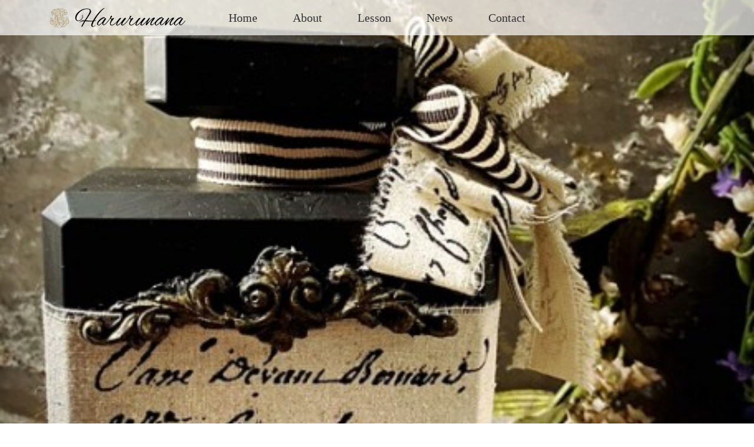

--- FILE ---
content_type: text/html; charset=UTF-8
request_url: https://harurunana.com/ko2/
body_size: 16003
content:
<!DOCTYPE html>
<html class="pc" dir="ltr" lang="ja" prefix="og: https://ogp.me/ns#">
<head prefix="og: https://ogp.me/ns# fb: https://ogp.me/ns/fb#">
<meta charset="UTF-8">
<!--[if IE]><meta http-equiv="X-UA-Compatible" content="IE=edge"><![endif]-->
<meta name="viewport" content="width=device-width">
<title>ko2 | Haruruna'na ハルルナーナ</title>
<meta name="description" content="花と雑貨で彩る - 私だけの特別な湘南時間 -">
<meta property="og:type" content="article">
<meta property="og:url" content="https://harurunana.com/ko2/">
<meta property="og:title" content="ko2 | Haruruna'na ハルルナーナ">
<meta property="og:description" content="花と雑貨で彩る - 私だけの特別な湘南時間 -">
<meta property="og:site_name" content="Haruruna&#039;na ハルルナーナ">
<meta property="og:image" content="https://harurunana.com/wp-content/uploads/2024/04/olu.jpg">
<meta property="og:image:secure_url" content="https://harurunana.com/wp-content/uploads/2024/04/olu.jpg"> 
<meta property="og:image:width" content="1563"> 
<meta property="og:image:height" content="2081">
<meta property="fb:app_id" content="476775689952586">
<meta name="twitter:card" content="summary">
<meta name="twitter:title" content="ko2 | Haruruna'na ハルルナーナ">
<meta property="twitter:description" content="花と雑貨で彩る - 私だけの特別な湘南時間 -">
<meta name="twitter:image:src" content="https://harurunana.com/wp-content/uploads/2024/04/olu.jpg">
<link rel="pingback" href="https://harurunana.com/xmlrpc.php">

		<!-- All in One SEO 4.9.3 - aioseo.com -->
	<meta name="robots" content="max-image-preview:large" />
	<meta name="author" content="harurunana"/>
	<link rel="canonical" href="https://harurunana.com/ko2/" />
	<meta name="generator" content="All in One SEO (AIOSEO) 4.9.3" />
		<meta property="og:locale" content="ja_JP" />
		<meta property="og:site_name" content="Haruruna&#039;na" />
		<meta property="og:type" content="article" />
		<meta property="og:title" content="ko2 | Haruruna&#039;na ハルルナーナ" />
		<meta property="og:url" content="https://harurunana.com/ko2/" />
		<meta property="fb:app_id" content="476775689952586" />
		<meta property="fb:admins" content="243929949431812" />
		<meta property="og:image" content="https://harurunana.com/wp-content/uploads/2020/09/rogo.png" />
		<meta property="og:image:secure_url" content="https://harurunana.com/wp-content/uploads/2020/09/rogo.png" />
		<meta property="og:image:width" content="125" />
		<meta property="og:image:height" content="50" />
		<meta property="article:published_time" content="2022-03-25T03:54:10+00:00" />
		<meta property="article:modified_time" content="2022-03-25T03:54:10+00:00" />
		<meta name="twitter:card" content="summary" />
		<meta name="twitter:title" content="ko2 | Haruruna&#039;na ハルルナーナ" />
		<meta name="twitter:image" content="https://harurunana.com/wp-content/uploads/2020/09/rogo.png" />
		<script type="application/ld+json" class="aioseo-schema">
			{"@context":"https:\/\/schema.org","@graph":[{"@type":"BreadcrumbList","@id":"https:\/\/harurunana.com\/ko2\/#breadcrumblist","itemListElement":[{"@type":"ListItem","@id":"https:\/\/harurunana.com#listItem","position":1,"name":"\u30db\u30fc\u30e0","item":"https:\/\/harurunana.com","nextItem":{"@type":"ListItem","@id":"https:\/\/harurunana.com\/ko2\/#listItem","name":"ko2"}},{"@type":"ListItem","@id":"https:\/\/harurunana.com\/ko2\/#listItem","position":2,"name":"ko2","previousItem":{"@type":"ListItem","@id":"https:\/\/harurunana.com#listItem","name":"\u30db\u30fc\u30e0"}}]},{"@type":"ItemPage","@id":"https:\/\/harurunana.com\/ko2\/#itempage","url":"https:\/\/harurunana.com\/ko2\/","name":"ko2 | Haruruna'na \u30cf\u30eb\u30eb\u30ca\u30fc\u30ca","inLanguage":"ja","isPartOf":{"@id":"https:\/\/harurunana.com\/#website"},"breadcrumb":{"@id":"https:\/\/harurunana.com\/ko2\/#breadcrumblist"},"author":{"@id":"https:\/\/harurunana.com\/author\/harurunana\/#author"},"creator":{"@id":"https:\/\/harurunana.com\/author\/harurunana\/#author"},"datePublished":"2022-03-25T12:54:10+09:00","dateModified":"2022-03-25T12:54:10+09:00"},{"@type":"Organization","@id":"https:\/\/harurunana.com\/#organization","name":"harurunana","description":"\u82b1\u3068\u96d1\u8ca8\u3067\u5f69\u308b - \u79c1\u3060\u3051\u306e\u7279\u5225\u306a\u6e58\u5357\u6642\u9593 -","url":"https:\/\/harurunana.com\/","logo":{"@type":"ImageObject","url":"https:\/\/harurunana.com\/wp-content\/uploads\/2020\/09\/rogo.png","@id":"https:\/\/harurunana.com\/ko2\/#organizationLogo","width":125,"height":50},"image":{"@id":"https:\/\/harurunana.com\/ko2\/#organizationLogo"},"sameAs":["https:\/\/www.instagram.com\/harurunana_\/"]},{"@type":"Person","@id":"https:\/\/harurunana.com\/author\/harurunana\/#author","url":"https:\/\/harurunana.com\/author\/harurunana\/","name":"harurunana","image":{"@type":"ImageObject","@id":"https:\/\/harurunana.com\/ko2\/#authorImage","url":"https:\/\/secure.gravatar.com\/avatar\/837b9191e3359e3f49a7914f33ff29099c8af252214da3cdd696e55c01a06acd?s=96&d=mm&r=g","width":96,"height":96,"caption":"harurunana"},"sameAs":["https:\/\/www.instagram.com\/harurunana_\/"]},{"@type":"WebSite","@id":"https:\/\/harurunana.com\/#website","url":"https:\/\/harurunana.com\/","name":"Haruruna'na","alternateName":"\u30cf\u30eb\u30eb\u30ca\u30fc\u30ca","description":"\u82b1\u3068\u96d1\u8ca8\u3067\u5f69\u308b - \u79c1\u3060\u3051\u306e\u7279\u5225\u306a\u6e58\u5357\u6642\u9593 -","inLanguage":"ja","publisher":{"@id":"https:\/\/harurunana.com\/#organization"}}]}
		</script>
		<!-- All in One SEO -->

<link rel='dns-prefetch' href='//webfonts.xserver.jp' />
<link rel="alternate" type="application/rss+xml" title="Haruruna&#039;na ハルルナーナ &raquo; フィード" href="https://harurunana.com/feed/" />
<link rel="alternate" type="application/rss+xml" title="Haruruna&#039;na ハルルナーナ &raquo; コメントフィード" href="https://harurunana.com/comments/feed/" />
<link rel="alternate" type="application/rss+xml" title="Haruruna&#039;na ハルルナーナ &raquo; ko2 のコメントのフィード" href="https://harurunana.com/feed/?attachment_id=2567" />
<link rel="alternate" title="oEmbed (JSON)" type="application/json+oembed" href="https://harurunana.com/wp-json/oembed/1.0/embed?url=https%3A%2F%2Fharurunana.com%2Fko2%2F" />
<link rel="alternate" title="oEmbed (XML)" type="text/xml+oembed" href="https://harurunana.com/wp-json/oembed/1.0/embed?url=https%3A%2F%2Fharurunana.com%2Fko2%2F&#038;format=xml" />
<link rel="preconnect" href="https://fonts.googleapis.com">
<link rel="preconnect" href="https://fonts.gstatic.com" crossorigin>
<link href="https://fonts.googleapis.com/css2?family=Noto+Sans+JP:wght@400;600" rel="stylesheet">
<style id='wp-img-auto-sizes-contain-inline-css' type='text/css'>
img:is([sizes=auto i],[sizes^="auto," i]){contain-intrinsic-size:3000px 1500px}
/*# sourceURL=wp-img-auto-sizes-contain-inline-css */
</style>
<link rel='stylesheet' id='style-css' href='https://harurunana.com/wp-content/themes/lotus_tcd039/style.css?ver=3.1.2' type='text/css' media='all' />
<link rel='stylesheet' id='sbi_styles-css' href='https://harurunana.com/wp-content/plugins/instagram-feed/css/sbi-styles.min.css?ver=6.10.0' type='text/css' media='all' />
<style id='wp-emoji-styles-inline-css' type='text/css'>

	img.wp-smiley, img.emoji {
		display: inline !important;
		border: none !important;
		box-shadow: none !important;
		height: 1em !important;
		width: 1em !important;
		margin: 0 0.07em !important;
		vertical-align: -0.1em !important;
		background: none !important;
		padding: 0 !important;
	}
/*# sourceURL=wp-emoji-styles-inline-css */
</style>
<style id='wp-block-library-inline-css' type='text/css'>
:root{--wp-block-synced-color:#7a00df;--wp-block-synced-color--rgb:122,0,223;--wp-bound-block-color:var(--wp-block-synced-color);--wp-editor-canvas-background:#ddd;--wp-admin-theme-color:#007cba;--wp-admin-theme-color--rgb:0,124,186;--wp-admin-theme-color-darker-10:#006ba1;--wp-admin-theme-color-darker-10--rgb:0,107,160.5;--wp-admin-theme-color-darker-20:#005a87;--wp-admin-theme-color-darker-20--rgb:0,90,135;--wp-admin-border-width-focus:2px}@media (min-resolution:192dpi){:root{--wp-admin-border-width-focus:1.5px}}.wp-element-button{cursor:pointer}:root .has-very-light-gray-background-color{background-color:#eee}:root .has-very-dark-gray-background-color{background-color:#313131}:root .has-very-light-gray-color{color:#eee}:root .has-very-dark-gray-color{color:#313131}:root .has-vivid-green-cyan-to-vivid-cyan-blue-gradient-background{background:linear-gradient(135deg,#00d084,#0693e3)}:root .has-purple-crush-gradient-background{background:linear-gradient(135deg,#34e2e4,#4721fb 50%,#ab1dfe)}:root .has-hazy-dawn-gradient-background{background:linear-gradient(135deg,#faaca8,#dad0ec)}:root .has-subdued-olive-gradient-background{background:linear-gradient(135deg,#fafae1,#67a671)}:root .has-atomic-cream-gradient-background{background:linear-gradient(135deg,#fdd79a,#004a59)}:root .has-nightshade-gradient-background{background:linear-gradient(135deg,#330968,#31cdcf)}:root .has-midnight-gradient-background{background:linear-gradient(135deg,#020381,#2874fc)}:root{--wp--preset--font-size--normal:16px;--wp--preset--font-size--huge:42px}.has-regular-font-size{font-size:1em}.has-larger-font-size{font-size:2.625em}.has-normal-font-size{font-size:var(--wp--preset--font-size--normal)}.has-huge-font-size{font-size:var(--wp--preset--font-size--huge)}.has-text-align-center{text-align:center}.has-text-align-left{text-align:left}.has-text-align-right{text-align:right}.has-fit-text{white-space:nowrap!important}#end-resizable-editor-section{display:none}.aligncenter{clear:both}.items-justified-left{justify-content:flex-start}.items-justified-center{justify-content:center}.items-justified-right{justify-content:flex-end}.items-justified-space-between{justify-content:space-between}.screen-reader-text{border:0;clip-path:inset(50%);height:1px;margin:-1px;overflow:hidden;padding:0;position:absolute;width:1px;word-wrap:normal!important}.screen-reader-text:focus{background-color:#ddd;clip-path:none;color:#444;display:block;font-size:1em;height:auto;left:5px;line-height:normal;padding:15px 23px 14px;text-decoration:none;top:5px;width:auto;z-index:100000}html :where(.has-border-color){border-style:solid}html :where([style*=border-top-color]){border-top-style:solid}html :where([style*=border-right-color]){border-right-style:solid}html :where([style*=border-bottom-color]){border-bottom-style:solid}html :where([style*=border-left-color]){border-left-style:solid}html :where([style*=border-width]){border-style:solid}html :where([style*=border-top-width]){border-top-style:solid}html :where([style*=border-right-width]){border-right-style:solid}html :where([style*=border-bottom-width]){border-bottom-style:solid}html :where([style*=border-left-width]){border-left-style:solid}html :where(img[class*=wp-image-]){height:auto;max-width:100%}:where(figure){margin:0 0 1em}html :where(.is-position-sticky){--wp-admin--admin-bar--position-offset:var(--wp-admin--admin-bar--height,0px)}@media screen and (max-width:600px){html :where(.is-position-sticky){--wp-admin--admin-bar--position-offset:0px}}

/*# sourceURL=wp-block-library-inline-css */
</style><style id='global-styles-inline-css' type='text/css'>
:root{--wp--preset--aspect-ratio--square: 1;--wp--preset--aspect-ratio--4-3: 4/3;--wp--preset--aspect-ratio--3-4: 3/4;--wp--preset--aspect-ratio--3-2: 3/2;--wp--preset--aspect-ratio--2-3: 2/3;--wp--preset--aspect-ratio--16-9: 16/9;--wp--preset--aspect-ratio--9-16: 9/16;--wp--preset--color--black: #000000;--wp--preset--color--cyan-bluish-gray: #abb8c3;--wp--preset--color--white: #ffffff;--wp--preset--color--pale-pink: #f78da7;--wp--preset--color--vivid-red: #cf2e2e;--wp--preset--color--luminous-vivid-orange: #ff6900;--wp--preset--color--luminous-vivid-amber: #fcb900;--wp--preset--color--light-green-cyan: #7bdcb5;--wp--preset--color--vivid-green-cyan: #00d084;--wp--preset--color--pale-cyan-blue: #8ed1fc;--wp--preset--color--vivid-cyan-blue: #0693e3;--wp--preset--color--vivid-purple: #9b51e0;--wp--preset--gradient--vivid-cyan-blue-to-vivid-purple: linear-gradient(135deg,rgb(6,147,227) 0%,rgb(155,81,224) 100%);--wp--preset--gradient--light-green-cyan-to-vivid-green-cyan: linear-gradient(135deg,rgb(122,220,180) 0%,rgb(0,208,130) 100%);--wp--preset--gradient--luminous-vivid-amber-to-luminous-vivid-orange: linear-gradient(135deg,rgb(252,185,0) 0%,rgb(255,105,0) 100%);--wp--preset--gradient--luminous-vivid-orange-to-vivid-red: linear-gradient(135deg,rgb(255,105,0) 0%,rgb(207,46,46) 100%);--wp--preset--gradient--very-light-gray-to-cyan-bluish-gray: linear-gradient(135deg,rgb(238,238,238) 0%,rgb(169,184,195) 100%);--wp--preset--gradient--cool-to-warm-spectrum: linear-gradient(135deg,rgb(74,234,220) 0%,rgb(151,120,209) 20%,rgb(207,42,186) 40%,rgb(238,44,130) 60%,rgb(251,105,98) 80%,rgb(254,248,76) 100%);--wp--preset--gradient--blush-light-purple: linear-gradient(135deg,rgb(255,206,236) 0%,rgb(152,150,240) 100%);--wp--preset--gradient--blush-bordeaux: linear-gradient(135deg,rgb(254,205,165) 0%,rgb(254,45,45) 50%,rgb(107,0,62) 100%);--wp--preset--gradient--luminous-dusk: linear-gradient(135deg,rgb(255,203,112) 0%,rgb(199,81,192) 50%,rgb(65,88,208) 100%);--wp--preset--gradient--pale-ocean: linear-gradient(135deg,rgb(255,245,203) 0%,rgb(182,227,212) 50%,rgb(51,167,181) 100%);--wp--preset--gradient--electric-grass: linear-gradient(135deg,rgb(202,248,128) 0%,rgb(113,206,126) 100%);--wp--preset--gradient--midnight: linear-gradient(135deg,rgb(2,3,129) 0%,rgb(40,116,252) 100%);--wp--preset--font-size--small: 13px;--wp--preset--font-size--medium: 20px;--wp--preset--font-size--large: 36px;--wp--preset--font-size--x-large: 42px;--wp--preset--spacing--20: 0.44rem;--wp--preset--spacing--30: 0.67rem;--wp--preset--spacing--40: 1rem;--wp--preset--spacing--50: 1.5rem;--wp--preset--spacing--60: 2.25rem;--wp--preset--spacing--70: 3.38rem;--wp--preset--spacing--80: 5.06rem;--wp--preset--shadow--natural: 6px 6px 9px rgba(0, 0, 0, 0.2);--wp--preset--shadow--deep: 12px 12px 50px rgba(0, 0, 0, 0.4);--wp--preset--shadow--sharp: 6px 6px 0px rgba(0, 0, 0, 0.2);--wp--preset--shadow--outlined: 6px 6px 0px -3px rgb(255, 255, 255), 6px 6px rgb(0, 0, 0);--wp--preset--shadow--crisp: 6px 6px 0px rgb(0, 0, 0);}:where(.is-layout-flex){gap: 0.5em;}:where(.is-layout-grid){gap: 0.5em;}body .is-layout-flex{display: flex;}.is-layout-flex{flex-wrap: wrap;align-items: center;}.is-layout-flex > :is(*, div){margin: 0;}body .is-layout-grid{display: grid;}.is-layout-grid > :is(*, div){margin: 0;}:where(.wp-block-columns.is-layout-flex){gap: 2em;}:where(.wp-block-columns.is-layout-grid){gap: 2em;}:where(.wp-block-post-template.is-layout-flex){gap: 1.25em;}:where(.wp-block-post-template.is-layout-grid){gap: 1.25em;}.has-black-color{color: var(--wp--preset--color--black) !important;}.has-cyan-bluish-gray-color{color: var(--wp--preset--color--cyan-bluish-gray) !important;}.has-white-color{color: var(--wp--preset--color--white) !important;}.has-pale-pink-color{color: var(--wp--preset--color--pale-pink) !important;}.has-vivid-red-color{color: var(--wp--preset--color--vivid-red) !important;}.has-luminous-vivid-orange-color{color: var(--wp--preset--color--luminous-vivid-orange) !important;}.has-luminous-vivid-amber-color{color: var(--wp--preset--color--luminous-vivid-amber) !important;}.has-light-green-cyan-color{color: var(--wp--preset--color--light-green-cyan) !important;}.has-vivid-green-cyan-color{color: var(--wp--preset--color--vivid-green-cyan) !important;}.has-pale-cyan-blue-color{color: var(--wp--preset--color--pale-cyan-blue) !important;}.has-vivid-cyan-blue-color{color: var(--wp--preset--color--vivid-cyan-blue) !important;}.has-vivid-purple-color{color: var(--wp--preset--color--vivid-purple) !important;}.has-black-background-color{background-color: var(--wp--preset--color--black) !important;}.has-cyan-bluish-gray-background-color{background-color: var(--wp--preset--color--cyan-bluish-gray) !important;}.has-white-background-color{background-color: var(--wp--preset--color--white) !important;}.has-pale-pink-background-color{background-color: var(--wp--preset--color--pale-pink) !important;}.has-vivid-red-background-color{background-color: var(--wp--preset--color--vivid-red) !important;}.has-luminous-vivid-orange-background-color{background-color: var(--wp--preset--color--luminous-vivid-orange) !important;}.has-luminous-vivid-amber-background-color{background-color: var(--wp--preset--color--luminous-vivid-amber) !important;}.has-light-green-cyan-background-color{background-color: var(--wp--preset--color--light-green-cyan) !important;}.has-vivid-green-cyan-background-color{background-color: var(--wp--preset--color--vivid-green-cyan) !important;}.has-pale-cyan-blue-background-color{background-color: var(--wp--preset--color--pale-cyan-blue) !important;}.has-vivid-cyan-blue-background-color{background-color: var(--wp--preset--color--vivid-cyan-blue) !important;}.has-vivid-purple-background-color{background-color: var(--wp--preset--color--vivid-purple) !important;}.has-black-border-color{border-color: var(--wp--preset--color--black) !important;}.has-cyan-bluish-gray-border-color{border-color: var(--wp--preset--color--cyan-bluish-gray) !important;}.has-white-border-color{border-color: var(--wp--preset--color--white) !important;}.has-pale-pink-border-color{border-color: var(--wp--preset--color--pale-pink) !important;}.has-vivid-red-border-color{border-color: var(--wp--preset--color--vivid-red) !important;}.has-luminous-vivid-orange-border-color{border-color: var(--wp--preset--color--luminous-vivid-orange) !important;}.has-luminous-vivid-amber-border-color{border-color: var(--wp--preset--color--luminous-vivid-amber) !important;}.has-light-green-cyan-border-color{border-color: var(--wp--preset--color--light-green-cyan) !important;}.has-vivid-green-cyan-border-color{border-color: var(--wp--preset--color--vivid-green-cyan) !important;}.has-pale-cyan-blue-border-color{border-color: var(--wp--preset--color--pale-cyan-blue) !important;}.has-vivid-cyan-blue-border-color{border-color: var(--wp--preset--color--vivid-cyan-blue) !important;}.has-vivid-purple-border-color{border-color: var(--wp--preset--color--vivid-purple) !important;}.has-vivid-cyan-blue-to-vivid-purple-gradient-background{background: var(--wp--preset--gradient--vivid-cyan-blue-to-vivid-purple) !important;}.has-light-green-cyan-to-vivid-green-cyan-gradient-background{background: var(--wp--preset--gradient--light-green-cyan-to-vivid-green-cyan) !important;}.has-luminous-vivid-amber-to-luminous-vivid-orange-gradient-background{background: var(--wp--preset--gradient--luminous-vivid-amber-to-luminous-vivid-orange) !important;}.has-luminous-vivid-orange-to-vivid-red-gradient-background{background: var(--wp--preset--gradient--luminous-vivid-orange-to-vivid-red) !important;}.has-very-light-gray-to-cyan-bluish-gray-gradient-background{background: var(--wp--preset--gradient--very-light-gray-to-cyan-bluish-gray) !important;}.has-cool-to-warm-spectrum-gradient-background{background: var(--wp--preset--gradient--cool-to-warm-spectrum) !important;}.has-blush-light-purple-gradient-background{background: var(--wp--preset--gradient--blush-light-purple) !important;}.has-blush-bordeaux-gradient-background{background: var(--wp--preset--gradient--blush-bordeaux) !important;}.has-luminous-dusk-gradient-background{background: var(--wp--preset--gradient--luminous-dusk) !important;}.has-pale-ocean-gradient-background{background: var(--wp--preset--gradient--pale-ocean) !important;}.has-electric-grass-gradient-background{background: var(--wp--preset--gradient--electric-grass) !important;}.has-midnight-gradient-background{background: var(--wp--preset--gradient--midnight) !important;}.has-small-font-size{font-size: var(--wp--preset--font-size--small) !important;}.has-medium-font-size{font-size: var(--wp--preset--font-size--medium) !important;}.has-large-font-size{font-size: var(--wp--preset--font-size--large) !important;}.has-x-large-font-size{font-size: var(--wp--preset--font-size--x-large) !important;}
/*# sourceURL=global-styles-inline-css */
</style>

<style id='classic-theme-styles-inline-css' type='text/css'>
/*! This file is auto-generated */
.wp-block-button__link{color:#fff;background-color:#32373c;border-radius:9999px;box-shadow:none;text-decoration:none;padding:calc(.667em + 2px) calc(1.333em + 2px);font-size:1.125em}.wp-block-file__button{background:#32373c;color:#fff;text-decoration:none}
/*# sourceURL=/wp-includes/css/classic-themes.min.css */
</style>
<link rel='stylesheet' id='contact-form-7-css' href='https://harurunana.com/wp-content/plugins/contact-form-7/includes/css/styles.css?ver=6.1.4' type='text/css' media='all' />
<link rel='stylesheet' id='foobox-free-min-css' href='https://harurunana.com/wp-content/plugins/foobox-image-lightbox/free/css/foobox.free.min.css?ver=2.7.35' type='text/css' media='all' />
<link rel='stylesheet' id='toc-screen-css' href='https://harurunana.com/wp-content/plugins/table-of-contents-plus/screen.min.css?ver=2411.1' type='text/css' media='all' />
<style id='toc-screen-inline-css' type='text/css'>
div#toc_container ul li {font-size: 16px;}
/*# sourceURL=toc-screen-inline-css */
</style>
<link rel='stylesheet' id='xo-slider-css' href='https://harurunana.com/wp-content/plugins/xo-liteslider/css/base.min.css?ver=3.8.6' type='text/css' media='all' />
<link rel='stylesheet' id='xo-swiper-css' href='https://harurunana.com/wp-content/plugins/xo-liteslider/assets/vendor/swiper/swiper-bundle.min.css?ver=3.8.6' type='text/css' media='all' />
<style>:root {
  --tcd-font-type1: Arial,"Hiragino Sans","Yu Gothic Medium","Meiryo",sans-serif;
  --tcd-font-type2: "Times New Roman",Times,"Yu Mincho","游明朝","游明朝体","Hiragino Mincho Pro",serif;
  --tcd-font-type3: Palatino,"Yu Kyokasho","游教科書体","UD デジタル 教科書体 N","游明朝","游明朝体","Hiragino Mincho Pro","Meiryo",serif;
  --tcd-font-type-logo: "Noto Sans JP",sans-serif;
}</style>
<script type="text/javascript" src="https://harurunana.com/wp-includes/js/jquery/jquery.min.js?ver=3.7.1" id="jquery-core-js"></script>
<script type="text/javascript" src="https://harurunana.com/wp-includes/js/jquery/jquery-migrate.min.js?ver=3.4.1" id="jquery-migrate-js"></script>
<script type="text/javascript" src="//webfonts.xserver.jp/js/xserverv3.js?fadein=0&amp;ver=2.0.9" id="typesquare_std-js"></script>
<script type="text/javascript" id="foobox-free-min-js-before">
/* <![CDATA[ */
/* Run FooBox FREE (v2.7.35) */
var FOOBOX = window.FOOBOX = {
	ready: true,
	disableOthers: false,
	o: {wordpress: { enabled: true }, countMessage:'image %index of %total', captions: { dataTitle: ["captionTitle","title"], dataDesc: ["captionDesc","description"] }, rel: '', excludes:'.fbx-link,.nofoobox,.nolightbox,a[href*="pinterest.com/pin/create/button/"]', affiliate : { enabled: false }},
	selectors: [
		".foogallery-container.foogallery-lightbox-foobox", ".foogallery-container.foogallery-lightbox-foobox-free", ".gallery", ".wp-block-gallery", ".wp-caption", ".wp-block-image", "a:has(img[class*=wp-image-])", ".foobox"
	],
	pre: function( $ ){
		// Custom JavaScript (Pre)
		
	},
	post: function( $ ){
		// Custom JavaScript (Post)
		
		// Custom Captions Code
		
	},
	custom: function( $ ){
		// Custom Extra JS
		
	}
};
//# sourceURL=foobox-free-min-js-before
/* ]]> */
</script>
<script type="text/javascript" src="https://harurunana.com/wp-content/plugins/foobox-image-lightbox/free/js/foobox.free.min.js?ver=2.7.35" id="foobox-free-min-js"></script>
<link rel="https://api.w.org/" href="https://harurunana.com/wp-json/" /><link rel="alternate" title="JSON" type="application/json" href="https://harurunana.com/wp-json/wp/v2/media/2567" /><link rel='shortlink' href='https://harurunana.com/?p=2567' />

<link rel="stylesheet" href="https://harurunana.com/wp-content/themes/lotus_tcd039/css/design-plus.css?ver=3.1.2">
<link rel="stylesheet" media="screen and (max-width:770px)" href="https://harurunana.com/wp-content/themes/lotus_tcd039/responsive.css?ver=3.1.2">
<link rel="stylesheet" href="https://harurunana.com/wp-content/themes/lotus_tcd039/css/footer-bar.css?ver=3.1.2">

<script src="https://harurunana.com/wp-content/themes/lotus_tcd039/js/jquery.easing.1.3.js?ver=3.1.2"></script>
<script src="https://harurunana.com/wp-content/themes/lotus_tcd039/js/jscript.js?ver=3.1.2"></script>
<script src="https://harurunana.com/wp-content/themes/lotus_tcd039/js/functions.js?ver=3.1.2"></script>
<script src="https://harurunana.com/wp-content/themes/lotus_tcd039/js/comment.js?ver=3.1.2"></script>
<script src="https://harurunana.com/wp-content/themes/lotus_tcd039/js/header_fix.js?ver=3.1.2"></script>

<style type="text/css">
body, input, textarea { font-family: var(--tcd-font-type3); }
.rich_font { font-family: var(--tcd-font-type3); }
.rich_font_logo { font-family: var(--tcd-font-type-logo); font-weight: bold !important;}

body { font-size:16px; }

.pc #header .logo { font-size:24px; }
.mobile #header .logo { font-size:18px; }
.pc #header .desc { font-size:12px; }
#footer_logo .logo { font-size:24px; }
#footer_logo .desc { font-size:12px; }
.pc #header #logo_text_fixed .logo { font-size:20px; }

.index_box_list .image img, #index_blog_list li .image img, #related_post li a.image img, .styled_post_list1 .image img, #recent_news .image img{
  -webkit-transition: all 0.35s ease-in-out; -moz-transition: all 0.35s ease-in-out; transition: all 0.35s ease-in-out;
  -webkit-transform: scale(1); -moz-transform: scale(1); -ms-transform: scale(1); -o-transform: scale(1); transform: scale(1);
  -webkit-backface-visibility:hidden; backface-visibility:hidden;
}
.index_box_list .image a:hover img, #index_blog_list li .image:hover img, #related_post li a.image:hover img, .styled_post_list1 .image:hover img, #recent_news .image:hover img{
 -webkit-transform: scale(1.2); -moz-transform: scale(1.2); -ms-transform: scale(1.2); -o-transform: scale(1.2); transform: scale(1.2);
}

.pc .home #header_top{ background:rgba(255,255,255,1) }
.pc .home #global_menu{ background:rgba(255,255,255,0.7) }
.pc .header_fix #header{ background:rgba(255,255,255,1) }
	.pc .not_home #header{ background:rgba(255,255,255,0.7) }
.pc .not_home.header_fix2 #header{ background:rgba(255,255,255,1) }
.pc #global_menu > ul > li > a{ color:#333333; }

.pc #index_content2 .catchphrase .headline { font-size:40px; }
.pc #index_content2 .catchphrase .desc { font-size:20px; }

#post_title { font-size:36px; }
.post_content { font-size:16px; }

.post_content a:not(.q_button), .pc #global_menu > ul > li.active > a, .pc #global_menu li.current-menu-item > a, .pc #global_menu > ul > li > a:hover, #header_logo .logo a:hover, #bread_crumb li.home a:hover:before, #bread_crumb li a:hover,
 .footer_menu li:first-child a, .footer_menu li:only-child a, #previous_next_post a:hover, .color_headline
  { color:#D86F7C; }

.post_content a:hover:not(.q_button) { color:#ecb7be; }
a:hover{ color:#D86F7C; }

.pc #global_menu ul ul a, #return_top a, .next_page_link a:hover, .page_navi a:hover, .collapse_category_list li a:hover .count, .index_archive_link a:hover, .slick-arrow:hover, #header_logo_index .link:hover,
 #previous_next_page a:hover, .page_navi p.back a:hover, .collapse_category_list li a:hover .count, .mobile #global_menu li a:hover,
  #wp-calendar td a:hover, #wp-calendar #prev a:hover, #wp-calendar #next a:hover, .widget_search #search-btn input:hover, .widget_search #searchsubmit:hover, .side_widget.google_search #searchsubmit:hover,
   #submit_comment:hover, #comment_header ul li a:hover, #comment_header ul li.comment_switch_active a, #comment_header #comment_closed p, #post_pagination a:hover, #post_pagination p, a.menu_button:hover, .mobile .footer_menu a:hover, .mobile #footer_menu_bottom li a:hover
    { background-color:#D86F7C; }

.pc #global_menu ul ul a:hover, #return_top a:hover
 { background-color:#551111; }

.side_headline, #footer_address, #recent_news .headline, .page_navi span.current
 { background-color:#A14A46; }

#index_content1_top
 { background-color:#F1D2D0; }

#comment_textarea textarea:focus, #guest_info input:focus, #comment_header ul li a:hover, #comment_header ul li.comment_switch_active a, #comment_header #comment_closed p
 { border-color:#D86F7C; }

#comment_header ul li.comment_switch_active a:after, #comment_header #comment_closed p:after
 { border-color:#D86F7C transparent transparent transparent; }

.collapse_category_list li a:before
 { border-color: transparent transparent transparent #D86F7C; }


  #site_loader_spinner { border:4px solid rgba(216,111,124,0.2); border-top-color:#D86F7C; }

/* メニューの親項目 */
.pc #global_menu > ul > li > a {
    font-size: 20px;
}

/* PC版グローバルメニューの副項目のリンク（テキスト部分） */
.pc #global_menu > ul > li ul li a {
    font-size: 18px; /* 例: 親項目より少し小さくする */
}

#index_news_banner .desc {
    font-size: 16px;
}

.index_box_list .desc { font-size: 16px; } /* 説明文箇所の変更 */

</style>


<script type="text/javascript">
jQuery(document).ready(function($){
  $('a')
    .not('a[href*="#"], a[href^="tel"], [href^="javascript:void(0);"], a[target="_blank"]')
    .on('click', function(e){
      // ⌘キー、Ctrlキー、Shiftキー、ホイールクリックはデフォルト動作を許可
      if (e.metaKey || e.ctrlKey || e.shiftKey || e.which === 2) {
        return;
      }

      var pass = $(this).attr("href");
      $('body').fadeOut();
      setTimeout(function(){
        location.href = pass;
      }, 300);
      return false;
    });
});
</script>


<style type="text/css"></style><noscript><style>.lazyload[data-src]{display:none !important;}</style></noscript><style>.lazyload{background-image:none !important;}.lazyload:before{background-image:none !important;}</style><link rel="icon" href="https://harurunana.com/wp-content/uploads/2025/10/cropped-H-32x32.png" sizes="32x32" />
<link rel="icon" href="https://harurunana.com/wp-content/uploads/2025/10/cropped-H-192x192.png" sizes="192x192" />
<link rel="apple-touch-icon" href="https://harurunana.com/wp-content/uploads/2025/10/cropped-H-180x180.png" />
<meta name="msapplication-TileImage" content="https://harurunana.com/wp-content/uploads/2025/10/cropped-H-270x270.png" />
		<style type="text/css" id="wp-custom-css">
			/* hide reCAPTCHA v3 badge */
.grecaptcha-badge {
    visibility: hidden;
}
		</style>
		</head>
<body id="body" class="attachment wp-singular attachment-template-default single single-attachment postid-2567 attachmentid-2567 attachment-jpeg wp-embed-responsive wp-theme-lotus_tcd039 mobile_header_fix not_home fix_top">

<div id="site_loader_overlay">
 <div id="site_loader_spinner"></div>
</div>

 <div id="header">
  <div id="header_top">
   <div id="header_logo">
    <div id="logo_image">
 <div class="logo">
  <a href="https://harurunana.com/" title="Haruruna&#039;na ハルルナーナ" data-label="Haruruna&#039;na ハルルナーナ"><img class="h_logo lazyload" src="[data-uri]" alt="Haruruna&#039;na ハルルナーナ" title="Haruruna&#039;na ハルルナーナ" data-src="https://harurunana.com/wp-content/uploads/2025/10/300120.png?1769019447" decoding="async" data-eio-rwidth="300" data-eio-rheight="120" /><noscript><img class="h_logo" src="https://harurunana.com/wp-content/uploads/2025/10/300120.png?1769019447" alt="Haruruna&#039;na ハルルナーナ" title="Haruruna&#039;na ハルルナーナ" data-eio="l" /></noscript></a>
 </div>
</div>
   </div>
  </div><!-- END #header_top -->
    <div id="header_bottom">
   <a href="#" class="menu_button"><span>menu</span></a>
   <div id="logo_image_fixed">
 <p class="logo"><a href="https://harurunana.com/" title="Haruruna&#039;na ハルルナーナ"><img class="s_logo lazyload" src="[data-uri]" alt="Haruruna&#039;na ハルルナーナ" title="Haruruna&#039;na ハルルナーナ" data-src="https://harurunana.com/wp-content/uploads/2025/10/26040.png?1769019447" decoding="async" data-eio-rwidth="260" data-eio-rheight="40" /><noscript><img class="s_logo" src="https://harurunana.com/wp-content/uploads/2025/10/26040.png?1769019447" alt="Haruruna&#039;na ハルルナーナ" title="Haruruna&#039;na ハルルナーナ" data-eio="l" /></noscript></a></p>
</div>
   <div id="global_menu">
    <ul id="menu-home" class="menu"><li id="menu-item-823" class="menu-item menu-item-type-post_type menu-item-object-page menu-item-home menu-item-823"><a href="https://harurunana.com/">Home</a></li>
<li id="menu-item-978" class="menu-item menu-item-type-post_type menu-item-object-page menu-item-has-children menu-item-978"><a href="https://harurunana.com/about/">About</a>
<ul class="sub-menu">
	<li id="menu-item-1818" class="menu-item menu-item-type-post_type menu-item-object-page menu-item-1818"><a href="https://harurunana.com/profile/">Profile</a></li>
	<li id="menu-item-4775" class="menu-item menu-item-type-post_type menu-item-object-page menu-item-4775"><a href="https://harurunana.com/harurunana-gallery/">Gallery</a></li>
	<li id="menu-item-1218" class="menu-item menu-item-type-post_type menu-item-object-page menu-item-1218"><a href="https://harurunana.com/lesson-work-collection/">Lesson 作品集</a></li>
</ul>
</li>
<li id="menu-item-968" class="menu-item menu-item-type-post_type menu-item-object-page menu-item-has-children menu-item-968"><a href="https://harurunana.com/lesson/">Lesson</a>
<ul class="sub-menu">
	<li id="menu-item-4765" class="menu-item menu-item-type-post_type menu-item-object-page menu-item-has-children menu-item-4765"><a href="https://harurunana.com/%e3%82%aa%e3%83%ab%e3%83%a2%e3%83%ab%e3%83%96%e3%83%ad%e3%83%b3%e3%82%ba%e3%83%89%e3%83%ac/">オルモルブロンズドレ</a>
	<ul class="sub-menu">
		<li id="menu-item-2484" class="menu-item menu-item-type-post_type menu-item-object-page menu-item-2484"><a href="https://harurunana.com/diploma/">ディプロマレッスン</a></li>
		<li id="menu-item-2485" class="menu-item menu-item-type-post_type menu-item-object-page menu-item-2485"><a href="https://harurunana.com/chandelier/">Step up Lesson1 Chandelier シャンドリエ</a></li>
		<li id="menu-item-2332" class="menu-item menu-item-type-post_type menu-item-object-page menu-item-2332"><a href="https://harurunana.com/ormol-bronze-dore-membersonly/">Ormol Bronze Dore認定校専用ページ</a></li>
		<li id="menu-item-3826" class="menu-item menu-item-type-post_type menu-item-object-page menu-item-3826"><a href="https://harurunana.com/2024-ormol-bronze-dore-exhibition/">2024 Ormol Exhibition</a></li>
	</ul>
</li>
	<li id="menu-item-1931" class="menu-item menu-item-type-post_type menu-item-object-page menu-item-1931"><a href="https://harurunana.com/ormol-bronze-dore%e8%aa%8d%e5%ae%9a%e6%a0%a1/">オルモルブロンズドレ認定校</a></li>
	<li id="menu-item-4768" class="menu-item menu-item-type-post_type menu-item-object-page menu-item-4768"><a href="https://harurunana.com/%e3%83%95%e3%83%ab%e3%83%bc%e3%83%ab%e3%83%ac%e3%83%83%e3%82%b9%e3%83%b3/">フルールレッスン</a></li>
	<li id="menu-item-4767" class="menu-item menu-item-type-post_type menu-item-object-page menu-item-4767"><a href="https://harurunana.com/%e3%82%a6%e3%82%a8%e3%83%87%e3%82%a3%e3%83%b3%e3%82%b0/">ウエディング</a></li>
	<li id="menu-item-4766" class="menu-item menu-item-type-post_type menu-item-object-page menu-item-4766"><a href="https://harurunana.com/%e6%88%90%e4%ba%ba%e5%bc%8f/">成人式</a></li>
	<li id="menu-item-4769" class="menu-item menu-item-type-post_type menu-item-object-page menu-item-4769"><a href="https://harurunana.com/%e3%81%8b%e3%81%94%e3%83%90%e3%83%83%e3%82%af/">かごバック</a></li>
	<li id="menu-item-4937" class="menu-item menu-item-type-post_type menu-item-object-page menu-item-4937"><a href="https://harurunana.com/reve-2/">Reve</a></li>
	<li id="menu-item-1820" class="menu-item menu-item-type-post_type menu-item-object-page menu-item-1820"><a href="https://harurunana.com/reve/">Reve認定校</a></li>
	<li id="menu-item-4771" class="menu-item menu-item-type-post_type menu-item-object-page menu-item-4771"><a href="https://harurunana.com/%e7%89%b9%e5%88%a5%e3%83%ac%e3%83%83%e3%82%b9%e3%83%b3/">特別レッスン</a></li>
</ul>
</li>
<li id="menu-item-1306" class="menu-item menu-item-type-custom menu-item-object-custom menu-item-has-children menu-item-1306"><a href="https://harurunana.com/news/">News</a>
<ul class="sub-menu">
	<li id="menu-item-1706" class="menu-item menu-item-type-post_type menu-item-object-page current_page_parent menu-item-1706"><a href="https://harurunana.com/blog/">Blog</a></li>
	<li id="menu-item-2497" class="menu-item menu-item-type-custom menu-item-object-custom menu-item-2497"><a target="_blank" href="https://harurunana.official.ec/">Shop</a></li>
</ul>
</li>
<li id="menu-item-825" class="menu-item menu-item-type-post_type menu-item-object-page menu-item-has-children menu-item-825"><a href="https://harurunana.com/contact-us/">Contact</a>
<ul class="sub-menu">
	<li id="menu-item-1548" class="menu-item menu-item-type-post_type menu-item-object-page menu-item-privacy-policy menu-item-1548"><a rel="privacy-policy" href="https://harurunana.com/privacy-policy/">プライバシーポリシー</a></li>
</ul>
</li>
</ul>   </div>
  </div><!-- END #header_bottom -->
   </div><!-- END #header -->

    
 <div id="main_contents" class="clearfix">

<div id="header_image">
 <div class="image"><img src="[data-uri]" title="" alt="" data-src="https://harurunana.com/wp-content/uploads/2022/03/ko2-456x296.jpg" decoding="async" class="lazyload" data-eio-rwidth="456" data-eio-rheight="296" /><noscript><img src="https://harurunana.com/wp-content/uploads/2022/03/ko2-456x296.jpg" title="" alt="" data-eio="l" /></noscript></div>
 <div class="caption" style="text-shadow:0px 0px 4px #333333; color:#FFFFFF; ">
  <p class="title rich_font" style="font-size:40px;"></p>
 </div>
</div>

<div id="bread_crumb">

<ul class="clearfix" itemscope itemtype="https://schema.org/BreadcrumbList">
 <li itemprop="itemListElement" itemscope itemtype="https://schema.org/ListItem" class="home"><a itemprop="item" href="https://harurunana.com/"><span itemprop="name">ホーム</span></a><meta itemprop="position" content="1" /></li>

 <li itemprop="itemListElement" itemscope itemtype="https://schema.org/ListItem"><a itemprop="item" href="https://harurunana.com/blog/"><span itemprop="name">Blog</span></a><meta itemprop="position" content="2" /></li>
 <li itemprop="itemListElement" itemscope itemtype="https://schema.org/ListItem">
   <meta itemprop="position" content="3" /></li>
 <li itemprop="itemListElement" itemscope itemtype="https://schema.org/ListItem" class="last"><span itemprop="name">ko2</span><meta itemprop="position" content="4" /></li>

</ul>
</div>

<div id="main_col" class="clearfix">

<div id="left_col">

 
 <div id="article">

  
  <ul id="post_meta_top" class="clearfix">
   <li class="date"><time class="entry-date updated" datetime="2022-03-25T12:54:10+09:00">2022.03.25</time></li>     </ul>

  <h1 id="post_title" class="rich_font color_headline">ko2</h1>

    <div class="single_share clearfix" id="single_share_top">
   
<!--Type1-->

<div id="share_top1">

 

<div class="sns">
<ul class="type1 clearfix">



<!--lineボタン-->
  <li class="line_button">
   <a aria-label="Lline" href="http://line.me/R/msg/text/?ko2https%3A%2F%2Fharurunana.com%2Fko2%2F"><i class="icon-line"></i><span class="ttl">LINE</span></a>
  </li>




    <li class="note_button">
   <a href="https://note.com/intent/post?url=https%3A%2F%2Fharurunana.com%2Fko2%2F"><i class="icon-note"></i><span class="ttl">note</span></a>
  </li>
  
</ul>
</div>

</div>


<!--Type2-->

<!--Type3-->

<!--Type4-->

<!--Type5-->
  </div>
  
 <!-- banner2 -->
 
  <div class="post_content clearfix">
   <p class="attachment"><a href='https://harurunana.com/wp-content/uploads/2022/03/ko2.jpg'><img fetchpriority="high" decoding="async" width="225" height="300" src="[data-uri]" class="attachment-medium size-medium lazyload" alt=""   data-src="https://harurunana.com/wp-content/uploads/2022/03/ko2-225x300.jpg" data-srcset="https://harurunana.com/wp-content/uploads/2022/03/ko2-225x300.jpg 225w, https://harurunana.com/wp-content/uploads/2022/03/ko2.jpg 500w" data-sizes="auto" data-eio-rwidth="225" data-eio-rheight="300" /><noscript><img fetchpriority="high" decoding="async" width="225" height="300" src="https://harurunana.com/wp-content/uploads/2022/03/ko2-225x300.jpg" class="attachment-medium size-medium" alt="" srcset="https://harurunana.com/wp-content/uploads/2022/03/ko2-225x300.jpg 225w, https://harurunana.com/wp-content/uploads/2022/03/ko2.jpg 500w" sizes="(max-width: 225px) 100vw, 225px" data-eio="l" /></noscript></a></p>
     </div>

    <div class="single_share clearfix" id="single_share_bottom">
   
<!--Type1-->

<div id="share_top1">

 

<div class="sns">
<ul class="type1 clearfix">



<!--lineボタン-->
  <li class="line_button">
   <a aria-label="Lline" href="http://line.me/R/msg/text/?ko2https%3A%2F%2Fharurunana.com%2Fko2%2F"><i class="icon-line"></i><span class="ttl">LINE</span></a>
  </li>




    <li class="note_button">
   <a href="https://note.com/intent/post?url=https%3A%2F%2Fharurunana.com%2Fko2%2F"><i class="icon-note"></i><span class="ttl">note</span></a>
  </li>
  
</ul>
</div>

</div>


<!--Type2-->

<!--Type3-->

<!--Type4-->

<!--Type5-->
  </div>
  
  
    <div id="previous_next_post" class="clearfix">
     </div>
  
 </div><!-- END #article -->

 <!-- banner1 -->
 
 
  
 

</div><!-- END #left_col -->


  <div id="side_col">
  <div class="side_widget clearfix widget_categories" id="categories-4">
<div class="side_headline"><span>Blog</span></div><form action="https://harurunana.com" method="get"><label class="screen-reader-text" for="cat">Blog</label><select  name='cat' id='cat' class='postform'>
	<option value='-1'>カテゴリーを選択</option>
	<option class="level-0" value="83">WS&nbsp;&nbsp;(5)</option>
	<option class="level-0" value="76">お花&nbsp;&nbsp;(12)</option>
	<option class="level-0" value="79">イベント&nbsp;&nbsp;(22)</option>
	<option class="level-0" value="85">オルモルブロンズドレ&nbsp;&nbsp;(4)</option>
	<option class="level-0" value="78">レッスンのご案内&nbsp;&nbsp;(29)</option>
	<option class="level-0" value="84">三越カルチャーサロンレッスン&nbsp;&nbsp;(2)</option>
	<option class="level-0" value="77">日常&nbsp;&nbsp;(5)</option>
</select>
</form><script type="text/javascript">
/* <![CDATA[ */

( ( dropdownId ) => {
	const dropdown = document.getElementById( dropdownId );
	function onSelectChange() {
		setTimeout( () => {
			if ( 'escape' === dropdown.dataset.lastkey ) {
				return;
			}
			if ( dropdown.value && parseInt( dropdown.value ) > 0 && dropdown instanceof HTMLSelectElement ) {
				dropdown.parentElement.submit();
			}
		}, 250 );
	}
	function onKeyUp( event ) {
		if ( 'Escape' === event.key ) {
			dropdown.dataset.lastkey = 'escape';
		} else {
			delete dropdown.dataset.lastkey;
		}
	}
	function onClick() {
		delete dropdown.dataset.lastkey;
	}
	dropdown.addEventListener( 'keyup', onKeyUp );
	dropdown.addEventListener( 'click', onClick );
	dropdown.addEventListener( 'change', onSelectChange );
})( "cat" );

//# sourceURL=WP_Widget_Categories%3A%3Awidget
/* ]]> */
</script>
</div>
 </div>
 

</div><!-- END #main_col -->


 </div><!-- END #main_contents -->

<div id="footer_wrapper">
 <div id="footer_top">
  <div id="footer_top_inner">

   <!-- footer logo -->
   <div id="footer_logo">
    <div class="logo_area">
 <p class="logo"><a class="rich_font_logo" href="https://harurunana.com/" title="Haruruna&#039;na ハルルナーナ"><img class="f_logo lazyload" src="[data-uri]" alt="Haruruna&#039;na ハルルナーナ" title="Haruruna&#039;na ハルルナーナ" data-src="https://harurunana.com/wp-content/uploads/2025/10/300120-1.png?1769019447" decoding="async" data-eio-rwidth="300" data-eio-rheight="120" /><noscript><img class="f_logo" src="https://harurunana.com/wp-content/uploads/2025/10/300120-1.png?1769019447" alt="Haruruna&#039;na ハルルナーナ" title="Haruruna&#039;na ハルルナーナ" data-eio="l" /></noscript></a></p>
</div>
   </div>

   <!-- footer menu -->
      <div id="footer_menu" class="clearfix">
        <div id="footer-menu1" class="footer_menu clearfix">
     <ul id="menu-footer-menu" class="menu"><li id="menu-item-4845" class="menu-item menu-item-type-post_type menu-item-object-page menu-item-home menu-item-4845"><a href="https://harurunana.com/">Home</a></li>
<li id="menu-item-4846" class="menu-item menu-item-type-post_type menu-item-object-page menu-item-4846"><a href="https://harurunana.com/about/">About</a></li>
<li id="menu-item-4847" class="menu-item menu-item-type-post_type menu-item-object-page menu-item-4847"><a href="https://harurunana.com/profile/">Profile</a></li>
<li id="menu-item-4848" class="menu-item menu-item-type-post_type menu-item-object-page menu-item-4848"><a href="https://harurunana.com/harurunana-gallery/">Gallery</a></li>
<li id="menu-item-4873" class="menu-item menu-item-type-post_type menu-item-object-page menu-item-4873"><a href="https://harurunana.com/lesson-work-collection/">Lesson 作品集</a></li>
<li id="menu-item-4849" class="menu-item menu-item-type-post_type menu-item-object-page menu-item-4849"><a href="https://harurunana.com/contact-us/">Contact</a></li>
</ul>    </div>
            <div id="footer-menu2" class="footer_menu clearfix">
     <ul id="menu-footer-menu02" class="menu"><li id="menu-item-4856" class="menu-item menu-item-type-post_type menu-item-object-page menu-item-4856"><a href="https://harurunana.com/lesson/">Lesson</a></li>
<li id="menu-item-4854" class="menu-item menu-item-type-post_type menu-item-object-page menu-item-4854"><a href="https://harurunana.com/%e3%83%95%e3%83%ab%e3%83%bc%e3%83%ab%e3%83%ac%e3%83%83%e3%82%b9%e3%83%b3/">フルールレッスン</a></li>
<li id="menu-item-4851" class="menu-item menu-item-type-post_type menu-item-object-page menu-item-4851"><a href="https://harurunana.com/%e3%82%a6%e3%82%a8%e3%83%87%e3%82%a3%e3%83%b3%e3%82%b0/">ウエディング</a></li>
<li id="menu-item-4855" class="menu-item menu-item-type-post_type menu-item-object-page menu-item-4855"><a href="https://harurunana.com/%e7%89%b9%e5%88%a5%e3%83%ac%e3%83%83%e3%82%b9%e3%83%b3/">特別レッスン</a></li>
<li id="menu-item-4850" class="menu-item menu-item-type-post_type menu-item-object-page menu-item-4850"><a href="https://harurunana.com/%e3%81%8b%e3%81%94%e3%83%90%e3%83%83%e3%82%af/">かごバック</a></li>
<li id="menu-item-4853" class="menu-item menu-item-type-post_type menu-item-object-page menu-item-4853"><a href="https://harurunana.com/%e6%88%90%e4%ba%ba%e5%bc%8f/">成人式</a></li>
</ul>    </div>
            <div id="footer-menu3" class="footer_menu clearfix">
     <ul id="menu-footer-menu03" class="menu"><li id="menu-item-4857" class="menu-item menu-item-type-post_type menu-item-object-page menu-item-4857"><a href="https://harurunana.com/%e3%82%aa%e3%83%ab%e3%83%a2%e3%83%ab%e3%83%96%e3%83%ad%e3%83%b3%e3%82%ba%e3%83%89%e3%83%ac/">オルモルブロンズドレ</a></li>
<li id="menu-item-4881" class="menu-item menu-item-type-post_type menu-item-object-page menu-item-4881"><a href="https://harurunana.com/ormol-bronze-dore%e8%aa%8d%e5%ae%9a%e6%a0%a1/">Ormol Bronze Dore認定校</a></li>
<li id="menu-item-4858" class="menu-item menu-item-type-post_type menu-item-object-page menu-item-4858"><a href="https://harurunana.com/premiere%e3%80%80/">première　</a></li>
<li id="menu-item-4863" class="menu-item menu-item-type-post_type menu-item-object-page menu-item-4863"><a href="https://harurunana.com/%e6%9d%b1%e5%8c%97/">東北</a></li>
<li id="menu-item-4866" class="menu-item menu-item-type-post_type menu-item-object-page menu-item-4866"><a href="https://harurunana.com/%e9%96%a2%e6%9d%b1/">関東</a></li>
<li id="menu-item-4862" class="menu-item menu-item-type-post_type menu-item-object-page menu-item-4862"><a href="https://harurunana.com/%e6%9d%b1%e4%ba%ac%e9%83%bd/">東京都</a></li>
<li id="menu-item-4864" class="menu-item menu-item-type-post_type menu-item-object-page menu-item-4864"><a href="https://harurunana.com/%e7%a5%9e%e5%a5%88%e5%b7%9d/">神奈川</a></li>
<li id="menu-item-4860" class="menu-item menu-item-type-post_type menu-item-object-page menu-item-4860"><a href="https://harurunana.com/%e4%b8%ad%e9%83%a8/">中部</a></li>
<li id="menu-item-4865" class="menu-item menu-item-type-post_type menu-item-object-page menu-item-4865"><a href="https://harurunana.com/%e8%bf%91%e7%95%bf/">近畿</a></li>
<li id="menu-item-4859" class="menu-item menu-item-type-post_type menu-item-object-page menu-item-4859"><a href="https://harurunana.com/%e4%b8%ad%e5%9b%bd/">中国</a></li>
<li id="menu-item-4861" class="menu-item menu-item-type-post_type menu-item-object-page menu-item-4861"><a href="https://harurunana.com/%e4%b9%9d%e5%b7%9e/">九州</a></li>
<li id="menu-item-4867" class="menu-item menu-item-type-post_type menu-item-object-page menu-item-4867"><a href="https://harurunana.com/deuxieme%e3%80%80/">deuxième　</a></li>
</ul>    </div>
            <div id="footer-menu4" class="footer_menu clearfix">
     <ul id="menu-footer-menu04" class="menu"><li id="menu-item-4875" class="menu-item menu-item-type-post_type menu-item-object-page menu-item-4875"><a href="https://harurunana.com/2024-ormol-bronze-dore-exhibition/">2024 Ormol Bronze Dore Exhibition</a></li>
<li id="menu-item-4868" class="menu-item menu-item-type-post_type menu-item-object-page menu-item-4868"><a href="https://harurunana.com/reve-1/">Reve 1</a></li>
<li id="menu-item-4869" class="menu-item menu-item-type-post_type menu-item-object-page menu-item-4869"><a href="https://harurunana.com/rave2/">Reve 2</a></li>
<li id="menu-item-4870" class="menu-item menu-item-type-post_type menu-item-object-page menu-item-4870"><a href="https://harurunana.com/reve-3-2/">Reve 3</a></li>
<li id="menu-item-4938" class="menu-item menu-item-type-post_type menu-item-object-page menu-item-4938"><a href="https://harurunana.com/reve-2/">Reve</a></li>
<li id="menu-item-4871" class="menu-item menu-item-type-post_type menu-item-object-page menu-item-4871"><a href="https://harurunana.com/reve/">Reve認定校</a></li>
</ul>    </div>
            <div id="footer-menu5" class="footer_menu clearfix">
     <ul id="menu-global-menu05" class="menu"><li id="menu-item-4876" class="menu-item menu-item-type-post_type menu-item-object-page current_page_parent menu-item-4876"><a href="https://harurunana.com/blog/">Blog</a></li>
<li id="menu-item-4877" class="menu-item menu-item-type-post_type menu-item-object-page menu-item-4877"><a href="https://harurunana.com/ormol-bronze-dore-membersonly/">Ormol Bronze Dore認定校専用ページ</a></li>
<li id="menu-item-4878" class="menu-item menu-item-type-post_type menu-item-object-page menu-item-4878"><a href="https://harurunana.com/kiyaku/">オルモルブロンズドレ規約</a></li>
<li id="menu-item-4879" class="menu-item menu-item-type-post_type menu-item-object-page menu-item-4879"><a href="https://harurunana.com/chandelier/">Step up Lesson1 Chandelier シャンドリエ</a></li>
<li id="menu-item-4880" class="menu-item menu-item-type-post_type menu-item-object-page menu-item-4880"><a href="https://harurunana.com/diploma/">ディプロマレッスン</a></li>
</ul>    </div>
            <div id="footer-menu6" class="footer_menu clearfix">
     <ul id="menu-footer-menu06" class="menu"><li id="menu-item-4900" class="menu-item menu-item-type-post_type menu-item-object-page menu-item-4900"><a href="https://harurunana.com/%e3%82%af%e3%83%aa%e3%83%83%e3%83%97%e3%83%86%e3%82%ad%e3%82%b9%e3%83%88/">クリップテキスト</a></li>
<li id="menu-item-4901" class="menu-item menu-item-type-post_type menu-item-object-page menu-item-4901"><a href="https://harurunana.com/%e3%82%b7%e3%83%a3%e3%83%b3%e3%83%89%e3%83%aa%e3%82%a8%e3%82%b8%e3%83%a7%e3%83%b32025%e6%9c%80%e6%96%b0%ef%be%8a%ef%be%9e%ef%bd%b0%ef%bd%bc%ef%be%9e%ef%bd%ae%ef%be%9d/">シャンドリエジョン2025最新ﾊﾞｰｼﾞｮﾝ</a></li>
<li id="menu-item-4902" class="menu-item menu-item-type-post_type menu-item-object-page menu-item-4902"><a href="https://harurunana.com/%e5%b9%b3%e9%9d%a2%e3%80%80%e7%ae%b12025%e5%b9%b48%e6%9c%88%e6%9c%80%e6%96%b0%e3%83%90%e3%83%bc%e3%82%b8%e3%83%a7%e3%83%b3/">平面　箱2025年8月最新バージョン</a></li>
<li id="menu-item-4903" class="menu-item menu-item-type-post_type menu-item-object-page menu-item-4903"><a href="https://harurunana.com/%e7%be%bd%e3%83%9a%e3%83%b3%e3%83%ac%e3%82%b7%e3%83%94/">羽ペンレシピ</a></li>
<li id="menu-item-4904" class="menu-item menu-item-type-post_type menu-item-object-page menu-item-4904"><a href="https://harurunana.com/%e9%a6%99%e6%b0%b4%e7%93%b6%e3%80%80%e7%99%bd/">香水瓶　白</a></li>
</ul>    </div>
       </div>
   

  </div><!-- END #footer_top_inner -->
 </div><!-- END #footer_top -->

    <p id="footer_address"><span class="mr10"> Harurunana -ハルルナーナ-</span><span class="ml10"></span></p>
   
 <div id="footer_bottom">
  <div id="footer_bottom_inner" class="clearfix">
   <!-- social button -->
      <ul class="clearfix" id="footer_social_link">
            <li class="facebook"><a class="target_blank" href="https://www.facebook.com/Harurunana-%E3%83%8F%E3%83%AB%E3%83%AB%E3%83%8A%E3%83%BC%E3%83%8A-243929949431812/">Facebook</a></li>
            <li class="insta"><a class="target_blank" href="https://www.instagram.com/harurunana_/">Instagram</a></li>
                       </ul>
      <p id="copyright">Copyright &copy;&nbsp; <a href="https://harurunana.com/">Haruruna&#039;na ハルルナーナ</a></p>

  </div><!-- END #footer_bottom_inner -->
 </div><!-- END #footer_bottom -->
</div><!-- /footer_wrapper -->


 <div id="return_top">
  <a href="#body"><span>PAGE TOP</span></a>
 </div>


 <script>

 jQuery(window).bind("unload",function(){});

 jQuery(document).ready(function($){

  function after_load() {
   $('#site_loader_spinner').delay(300).addClass('fade_out');
   $('#site_loader_overlay').delay(600).addClass('fade_out');
   $('#site_loader_spinner').delay(600).fadeOut(100);
   $('#site_loader_overlay').delay(900).fadeOut(100);
        }


  $(window).load(function () {
    after_load();
  });
 
  $(function(){
    setTimeout(function(){
      if( $('#site_loader_overlay').is(':visible') ) {
        after_load();
      }
    }, 3000);
  });

 });
 </script>

 
 
 <!-- facebook share button code -->
 <div id="fb-root"></div>
 <script>
 (function(d, s, id) {
   var js, fjs = d.getElementsByTagName(s)[0];
   if (d.getElementById(id)) return;
   js = d.createElement(s); js.id = id;
   js.src = "//connect.facebook.net/ja_JP/sdk.js#xfbml=1&version=v2.5";
   fjs.parentNode.insertBefore(js, fjs);
 }(document, 'script', 'facebook-jssdk'));
 </script>

 
<script type="speculationrules">
{"prefetch":[{"source":"document","where":{"and":[{"href_matches":"/*"},{"not":{"href_matches":["/wp-*.php","/wp-admin/*","/wp-content/uploads/*","/wp-content/*","/wp-content/plugins/*","/wp-content/themes/lotus_tcd039/*","/*\\?(.+)"]}},{"not":{"selector_matches":"a[rel~=\"nofollow\"]"}},{"not":{"selector_matches":".no-prefetch, .no-prefetch a"}}]},"eagerness":"conservative"}]}
</script>
<!-- Instagram Feed JS -->
<script type="text/javascript">
var sbiajaxurl = "https://harurunana.com/wp-admin/admin-ajax.php";
</script>
<script type="text/javascript" src="https://harurunana.com/wp-includes/js/comment-reply.min.js?ver=6.9" id="comment-reply-js" async="async" data-wp-strategy="async" fetchpriority="low"></script>
<script type="text/javascript" id="eio-lazy-load-js-before">
/* <![CDATA[ */
var eio_lazy_vars = {"exactdn_domain":"","skip_autoscale":0,"bg_min_dpr":1.100000000000000088817841970012523233890533447265625,"threshold":0,"use_dpr":1};
//# sourceURL=eio-lazy-load-js-before
/* ]]> */
</script>
<script type="text/javascript" src="https://harurunana.com/wp-content/plugins/ewww-image-optimizer/includes/lazysizes.min.js?ver=831" id="eio-lazy-load-js" async="async" data-wp-strategy="async"></script>
<script type="text/javascript" src="https://harurunana.com/wp-includes/js/dist/hooks.min.js?ver=dd5603f07f9220ed27f1" id="wp-hooks-js"></script>
<script type="text/javascript" src="https://harurunana.com/wp-includes/js/dist/i18n.min.js?ver=c26c3dc7bed366793375" id="wp-i18n-js"></script>
<script type="text/javascript" id="wp-i18n-js-after">
/* <![CDATA[ */
wp.i18n.setLocaleData( { 'text direction\u0004ltr': [ 'ltr' ] } );
//# sourceURL=wp-i18n-js-after
/* ]]> */
</script>
<script type="text/javascript" src="https://harurunana.com/wp-content/plugins/contact-form-7/includes/swv/js/index.js?ver=6.1.4" id="swv-js"></script>
<script type="text/javascript" id="contact-form-7-js-translations">
/* <![CDATA[ */
( function( domain, translations ) {
	var localeData = translations.locale_data[ domain ] || translations.locale_data.messages;
	localeData[""].domain = domain;
	wp.i18n.setLocaleData( localeData, domain );
} )( "contact-form-7", {"translation-revision-date":"2025-11-30 08:12:23+0000","generator":"GlotPress\/4.0.3","domain":"messages","locale_data":{"messages":{"":{"domain":"messages","plural-forms":"nplurals=1; plural=0;","lang":"ja_JP"},"This contact form is placed in the wrong place.":["\u3053\u306e\u30b3\u30f3\u30bf\u30af\u30c8\u30d5\u30a9\u30fc\u30e0\u306f\u9593\u9055\u3063\u305f\u4f4d\u7f6e\u306b\u7f6e\u304b\u308c\u3066\u3044\u307e\u3059\u3002"],"Error:":["\u30a8\u30e9\u30fc:"]}},"comment":{"reference":"includes\/js\/index.js"}} );
//# sourceURL=contact-form-7-js-translations
/* ]]> */
</script>
<script type="text/javascript" id="contact-form-7-js-before">
/* <![CDATA[ */
var wpcf7 = {
    "api": {
        "root": "https:\/\/harurunana.com\/wp-json\/",
        "namespace": "contact-form-7\/v1"
    }
};
//# sourceURL=contact-form-7-js-before
/* ]]> */
</script>
<script type="text/javascript" src="https://harurunana.com/wp-content/plugins/contact-form-7/includes/js/index.js?ver=6.1.4" id="contact-form-7-js"></script>
<script type="text/javascript" id="toc-front-js-extra">
/* <![CDATA[ */
var tocplus = {"smooth_scroll":"1","visibility_show":"show","visibility_hide":"hide","width":"Auto"};
//# sourceURL=toc-front-js-extra
/* ]]> */
</script>
<script type="text/javascript" src="https://harurunana.com/wp-content/plugins/table-of-contents-plus/front.min.js?ver=2411.1" id="toc-front-js"></script>
<script type="text/javascript" src="https://www.google.com/recaptcha/api.js?render=6LdGC90ZAAAAAH7bHVFZCdppuvWU8AhNEBlfLLUp&amp;ver=3.0" id="google-recaptcha-js"></script>
<script type="text/javascript" src="https://harurunana.com/wp-includes/js/dist/vendor/wp-polyfill.min.js?ver=3.15.0" id="wp-polyfill-js"></script>
<script type="text/javascript" id="wpcf7-recaptcha-js-before">
/* <![CDATA[ */
var wpcf7_recaptcha = {
    "sitekey": "6LdGC90ZAAAAAH7bHVFZCdppuvWU8AhNEBlfLLUp",
    "actions": {
        "homepage": "homepage",
        "contactform": "contactform"
    }
};
//# sourceURL=wpcf7-recaptcha-js-before
/* ]]> */
</script>
<script type="text/javascript" src="https://harurunana.com/wp-content/plugins/contact-form-7/modules/recaptcha/index.js?ver=6.1.4" id="wpcf7-recaptcha-js"></script>
<script id="wp-emoji-settings" type="application/json">
{"baseUrl":"https://s.w.org/images/core/emoji/17.0.2/72x72/","ext":".png","svgUrl":"https://s.w.org/images/core/emoji/17.0.2/svg/","svgExt":".svg","source":{"concatemoji":"https://harurunana.com/wp-includes/js/wp-emoji-release.min.js?ver=6.9"}}
</script>
<script type="module">
/* <![CDATA[ */
/*! This file is auto-generated */
const a=JSON.parse(document.getElementById("wp-emoji-settings").textContent),o=(window._wpemojiSettings=a,"wpEmojiSettingsSupports"),s=["flag","emoji"];function i(e){try{var t={supportTests:e,timestamp:(new Date).valueOf()};sessionStorage.setItem(o,JSON.stringify(t))}catch(e){}}function c(e,t,n){e.clearRect(0,0,e.canvas.width,e.canvas.height),e.fillText(t,0,0);t=new Uint32Array(e.getImageData(0,0,e.canvas.width,e.canvas.height).data);e.clearRect(0,0,e.canvas.width,e.canvas.height),e.fillText(n,0,0);const a=new Uint32Array(e.getImageData(0,0,e.canvas.width,e.canvas.height).data);return t.every((e,t)=>e===a[t])}function p(e,t){e.clearRect(0,0,e.canvas.width,e.canvas.height),e.fillText(t,0,0);var n=e.getImageData(16,16,1,1);for(let e=0;e<n.data.length;e++)if(0!==n.data[e])return!1;return!0}function u(e,t,n,a){switch(t){case"flag":return n(e,"\ud83c\udff3\ufe0f\u200d\u26a7\ufe0f","\ud83c\udff3\ufe0f\u200b\u26a7\ufe0f")?!1:!n(e,"\ud83c\udde8\ud83c\uddf6","\ud83c\udde8\u200b\ud83c\uddf6")&&!n(e,"\ud83c\udff4\udb40\udc67\udb40\udc62\udb40\udc65\udb40\udc6e\udb40\udc67\udb40\udc7f","\ud83c\udff4\u200b\udb40\udc67\u200b\udb40\udc62\u200b\udb40\udc65\u200b\udb40\udc6e\u200b\udb40\udc67\u200b\udb40\udc7f");case"emoji":return!a(e,"\ud83e\u1fac8")}return!1}function f(e,t,n,a){let r;const o=(r="undefined"!=typeof WorkerGlobalScope&&self instanceof WorkerGlobalScope?new OffscreenCanvas(300,150):document.createElement("canvas")).getContext("2d",{willReadFrequently:!0}),s=(o.textBaseline="top",o.font="600 32px Arial",{});return e.forEach(e=>{s[e]=t(o,e,n,a)}),s}function r(e){var t=document.createElement("script");t.src=e,t.defer=!0,document.head.appendChild(t)}a.supports={everything:!0,everythingExceptFlag:!0},new Promise(t=>{let n=function(){try{var e=JSON.parse(sessionStorage.getItem(o));if("object"==typeof e&&"number"==typeof e.timestamp&&(new Date).valueOf()<e.timestamp+604800&&"object"==typeof e.supportTests)return e.supportTests}catch(e){}return null}();if(!n){if("undefined"!=typeof Worker&&"undefined"!=typeof OffscreenCanvas&&"undefined"!=typeof URL&&URL.createObjectURL&&"undefined"!=typeof Blob)try{var e="postMessage("+f.toString()+"("+[JSON.stringify(s),u.toString(),c.toString(),p.toString()].join(",")+"));",a=new Blob([e],{type:"text/javascript"});const r=new Worker(URL.createObjectURL(a),{name:"wpTestEmojiSupports"});return void(r.onmessage=e=>{i(n=e.data),r.terminate(),t(n)})}catch(e){}i(n=f(s,u,c,p))}t(n)}).then(e=>{for(const n in e)a.supports[n]=e[n],a.supports.everything=a.supports.everything&&a.supports[n],"flag"!==n&&(a.supports.everythingExceptFlag=a.supports.everythingExceptFlag&&a.supports[n]);var t;a.supports.everythingExceptFlag=a.supports.everythingExceptFlag&&!a.supports.flag,a.supports.everything||((t=a.source||{}).concatemoji?r(t.concatemoji):t.wpemoji&&t.twemoji&&(r(t.twemoji),r(t.wpemoji)))});
//# sourceURL=https://harurunana.com/wp-includes/js/wp-emoji-loader.min.js
/* ]]> */
</script>
</body>
</html>

--- FILE ---
content_type: text/html; charset=utf-8
request_url: https://www.google.com/recaptcha/api2/anchor?ar=1&k=6LdGC90ZAAAAAH7bHVFZCdppuvWU8AhNEBlfLLUp&co=aHR0cHM6Ly9oYXJ1cnVuYW5hLmNvbTo0NDM.&hl=en&v=PoyoqOPhxBO7pBk68S4YbpHZ&size=invisible&anchor-ms=20000&execute-ms=30000&cb=q99epie2gemw
body_size: 48793
content:
<!DOCTYPE HTML><html dir="ltr" lang="en"><head><meta http-equiv="Content-Type" content="text/html; charset=UTF-8">
<meta http-equiv="X-UA-Compatible" content="IE=edge">
<title>reCAPTCHA</title>
<style type="text/css">
/* cyrillic-ext */
@font-face {
  font-family: 'Roboto';
  font-style: normal;
  font-weight: 400;
  font-stretch: 100%;
  src: url(//fonts.gstatic.com/s/roboto/v48/KFO7CnqEu92Fr1ME7kSn66aGLdTylUAMa3GUBHMdazTgWw.woff2) format('woff2');
  unicode-range: U+0460-052F, U+1C80-1C8A, U+20B4, U+2DE0-2DFF, U+A640-A69F, U+FE2E-FE2F;
}
/* cyrillic */
@font-face {
  font-family: 'Roboto';
  font-style: normal;
  font-weight: 400;
  font-stretch: 100%;
  src: url(//fonts.gstatic.com/s/roboto/v48/KFO7CnqEu92Fr1ME7kSn66aGLdTylUAMa3iUBHMdazTgWw.woff2) format('woff2');
  unicode-range: U+0301, U+0400-045F, U+0490-0491, U+04B0-04B1, U+2116;
}
/* greek-ext */
@font-face {
  font-family: 'Roboto';
  font-style: normal;
  font-weight: 400;
  font-stretch: 100%;
  src: url(//fonts.gstatic.com/s/roboto/v48/KFO7CnqEu92Fr1ME7kSn66aGLdTylUAMa3CUBHMdazTgWw.woff2) format('woff2');
  unicode-range: U+1F00-1FFF;
}
/* greek */
@font-face {
  font-family: 'Roboto';
  font-style: normal;
  font-weight: 400;
  font-stretch: 100%;
  src: url(//fonts.gstatic.com/s/roboto/v48/KFO7CnqEu92Fr1ME7kSn66aGLdTylUAMa3-UBHMdazTgWw.woff2) format('woff2');
  unicode-range: U+0370-0377, U+037A-037F, U+0384-038A, U+038C, U+038E-03A1, U+03A3-03FF;
}
/* math */
@font-face {
  font-family: 'Roboto';
  font-style: normal;
  font-weight: 400;
  font-stretch: 100%;
  src: url(//fonts.gstatic.com/s/roboto/v48/KFO7CnqEu92Fr1ME7kSn66aGLdTylUAMawCUBHMdazTgWw.woff2) format('woff2');
  unicode-range: U+0302-0303, U+0305, U+0307-0308, U+0310, U+0312, U+0315, U+031A, U+0326-0327, U+032C, U+032F-0330, U+0332-0333, U+0338, U+033A, U+0346, U+034D, U+0391-03A1, U+03A3-03A9, U+03B1-03C9, U+03D1, U+03D5-03D6, U+03F0-03F1, U+03F4-03F5, U+2016-2017, U+2034-2038, U+203C, U+2040, U+2043, U+2047, U+2050, U+2057, U+205F, U+2070-2071, U+2074-208E, U+2090-209C, U+20D0-20DC, U+20E1, U+20E5-20EF, U+2100-2112, U+2114-2115, U+2117-2121, U+2123-214F, U+2190, U+2192, U+2194-21AE, U+21B0-21E5, U+21F1-21F2, U+21F4-2211, U+2213-2214, U+2216-22FF, U+2308-230B, U+2310, U+2319, U+231C-2321, U+2336-237A, U+237C, U+2395, U+239B-23B7, U+23D0, U+23DC-23E1, U+2474-2475, U+25AF, U+25B3, U+25B7, U+25BD, U+25C1, U+25CA, U+25CC, U+25FB, U+266D-266F, U+27C0-27FF, U+2900-2AFF, U+2B0E-2B11, U+2B30-2B4C, U+2BFE, U+3030, U+FF5B, U+FF5D, U+1D400-1D7FF, U+1EE00-1EEFF;
}
/* symbols */
@font-face {
  font-family: 'Roboto';
  font-style: normal;
  font-weight: 400;
  font-stretch: 100%;
  src: url(//fonts.gstatic.com/s/roboto/v48/KFO7CnqEu92Fr1ME7kSn66aGLdTylUAMaxKUBHMdazTgWw.woff2) format('woff2');
  unicode-range: U+0001-000C, U+000E-001F, U+007F-009F, U+20DD-20E0, U+20E2-20E4, U+2150-218F, U+2190, U+2192, U+2194-2199, U+21AF, U+21E6-21F0, U+21F3, U+2218-2219, U+2299, U+22C4-22C6, U+2300-243F, U+2440-244A, U+2460-24FF, U+25A0-27BF, U+2800-28FF, U+2921-2922, U+2981, U+29BF, U+29EB, U+2B00-2BFF, U+4DC0-4DFF, U+FFF9-FFFB, U+10140-1018E, U+10190-1019C, U+101A0, U+101D0-101FD, U+102E0-102FB, U+10E60-10E7E, U+1D2C0-1D2D3, U+1D2E0-1D37F, U+1F000-1F0FF, U+1F100-1F1AD, U+1F1E6-1F1FF, U+1F30D-1F30F, U+1F315, U+1F31C, U+1F31E, U+1F320-1F32C, U+1F336, U+1F378, U+1F37D, U+1F382, U+1F393-1F39F, U+1F3A7-1F3A8, U+1F3AC-1F3AF, U+1F3C2, U+1F3C4-1F3C6, U+1F3CA-1F3CE, U+1F3D4-1F3E0, U+1F3ED, U+1F3F1-1F3F3, U+1F3F5-1F3F7, U+1F408, U+1F415, U+1F41F, U+1F426, U+1F43F, U+1F441-1F442, U+1F444, U+1F446-1F449, U+1F44C-1F44E, U+1F453, U+1F46A, U+1F47D, U+1F4A3, U+1F4B0, U+1F4B3, U+1F4B9, U+1F4BB, U+1F4BF, U+1F4C8-1F4CB, U+1F4D6, U+1F4DA, U+1F4DF, U+1F4E3-1F4E6, U+1F4EA-1F4ED, U+1F4F7, U+1F4F9-1F4FB, U+1F4FD-1F4FE, U+1F503, U+1F507-1F50B, U+1F50D, U+1F512-1F513, U+1F53E-1F54A, U+1F54F-1F5FA, U+1F610, U+1F650-1F67F, U+1F687, U+1F68D, U+1F691, U+1F694, U+1F698, U+1F6AD, U+1F6B2, U+1F6B9-1F6BA, U+1F6BC, U+1F6C6-1F6CF, U+1F6D3-1F6D7, U+1F6E0-1F6EA, U+1F6F0-1F6F3, U+1F6F7-1F6FC, U+1F700-1F7FF, U+1F800-1F80B, U+1F810-1F847, U+1F850-1F859, U+1F860-1F887, U+1F890-1F8AD, U+1F8B0-1F8BB, U+1F8C0-1F8C1, U+1F900-1F90B, U+1F93B, U+1F946, U+1F984, U+1F996, U+1F9E9, U+1FA00-1FA6F, U+1FA70-1FA7C, U+1FA80-1FA89, U+1FA8F-1FAC6, U+1FACE-1FADC, U+1FADF-1FAE9, U+1FAF0-1FAF8, U+1FB00-1FBFF;
}
/* vietnamese */
@font-face {
  font-family: 'Roboto';
  font-style: normal;
  font-weight: 400;
  font-stretch: 100%;
  src: url(//fonts.gstatic.com/s/roboto/v48/KFO7CnqEu92Fr1ME7kSn66aGLdTylUAMa3OUBHMdazTgWw.woff2) format('woff2');
  unicode-range: U+0102-0103, U+0110-0111, U+0128-0129, U+0168-0169, U+01A0-01A1, U+01AF-01B0, U+0300-0301, U+0303-0304, U+0308-0309, U+0323, U+0329, U+1EA0-1EF9, U+20AB;
}
/* latin-ext */
@font-face {
  font-family: 'Roboto';
  font-style: normal;
  font-weight: 400;
  font-stretch: 100%;
  src: url(//fonts.gstatic.com/s/roboto/v48/KFO7CnqEu92Fr1ME7kSn66aGLdTylUAMa3KUBHMdazTgWw.woff2) format('woff2');
  unicode-range: U+0100-02BA, U+02BD-02C5, U+02C7-02CC, U+02CE-02D7, U+02DD-02FF, U+0304, U+0308, U+0329, U+1D00-1DBF, U+1E00-1E9F, U+1EF2-1EFF, U+2020, U+20A0-20AB, U+20AD-20C0, U+2113, U+2C60-2C7F, U+A720-A7FF;
}
/* latin */
@font-face {
  font-family: 'Roboto';
  font-style: normal;
  font-weight: 400;
  font-stretch: 100%;
  src: url(//fonts.gstatic.com/s/roboto/v48/KFO7CnqEu92Fr1ME7kSn66aGLdTylUAMa3yUBHMdazQ.woff2) format('woff2');
  unicode-range: U+0000-00FF, U+0131, U+0152-0153, U+02BB-02BC, U+02C6, U+02DA, U+02DC, U+0304, U+0308, U+0329, U+2000-206F, U+20AC, U+2122, U+2191, U+2193, U+2212, U+2215, U+FEFF, U+FFFD;
}
/* cyrillic-ext */
@font-face {
  font-family: 'Roboto';
  font-style: normal;
  font-weight: 500;
  font-stretch: 100%;
  src: url(//fonts.gstatic.com/s/roboto/v48/KFO7CnqEu92Fr1ME7kSn66aGLdTylUAMa3GUBHMdazTgWw.woff2) format('woff2');
  unicode-range: U+0460-052F, U+1C80-1C8A, U+20B4, U+2DE0-2DFF, U+A640-A69F, U+FE2E-FE2F;
}
/* cyrillic */
@font-face {
  font-family: 'Roboto';
  font-style: normal;
  font-weight: 500;
  font-stretch: 100%;
  src: url(//fonts.gstatic.com/s/roboto/v48/KFO7CnqEu92Fr1ME7kSn66aGLdTylUAMa3iUBHMdazTgWw.woff2) format('woff2');
  unicode-range: U+0301, U+0400-045F, U+0490-0491, U+04B0-04B1, U+2116;
}
/* greek-ext */
@font-face {
  font-family: 'Roboto';
  font-style: normal;
  font-weight: 500;
  font-stretch: 100%;
  src: url(//fonts.gstatic.com/s/roboto/v48/KFO7CnqEu92Fr1ME7kSn66aGLdTylUAMa3CUBHMdazTgWw.woff2) format('woff2');
  unicode-range: U+1F00-1FFF;
}
/* greek */
@font-face {
  font-family: 'Roboto';
  font-style: normal;
  font-weight: 500;
  font-stretch: 100%;
  src: url(//fonts.gstatic.com/s/roboto/v48/KFO7CnqEu92Fr1ME7kSn66aGLdTylUAMa3-UBHMdazTgWw.woff2) format('woff2');
  unicode-range: U+0370-0377, U+037A-037F, U+0384-038A, U+038C, U+038E-03A1, U+03A3-03FF;
}
/* math */
@font-face {
  font-family: 'Roboto';
  font-style: normal;
  font-weight: 500;
  font-stretch: 100%;
  src: url(//fonts.gstatic.com/s/roboto/v48/KFO7CnqEu92Fr1ME7kSn66aGLdTylUAMawCUBHMdazTgWw.woff2) format('woff2');
  unicode-range: U+0302-0303, U+0305, U+0307-0308, U+0310, U+0312, U+0315, U+031A, U+0326-0327, U+032C, U+032F-0330, U+0332-0333, U+0338, U+033A, U+0346, U+034D, U+0391-03A1, U+03A3-03A9, U+03B1-03C9, U+03D1, U+03D5-03D6, U+03F0-03F1, U+03F4-03F5, U+2016-2017, U+2034-2038, U+203C, U+2040, U+2043, U+2047, U+2050, U+2057, U+205F, U+2070-2071, U+2074-208E, U+2090-209C, U+20D0-20DC, U+20E1, U+20E5-20EF, U+2100-2112, U+2114-2115, U+2117-2121, U+2123-214F, U+2190, U+2192, U+2194-21AE, U+21B0-21E5, U+21F1-21F2, U+21F4-2211, U+2213-2214, U+2216-22FF, U+2308-230B, U+2310, U+2319, U+231C-2321, U+2336-237A, U+237C, U+2395, U+239B-23B7, U+23D0, U+23DC-23E1, U+2474-2475, U+25AF, U+25B3, U+25B7, U+25BD, U+25C1, U+25CA, U+25CC, U+25FB, U+266D-266F, U+27C0-27FF, U+2900-2AFF, U+2B0E-2B11, U+2B30-2B4C, U+2BFE, U+3030, U+FF5B, U+FF5D, U+1D400-1D7FF, U+1EE00-1EEFF;
}
/* symbols */
@font-face {
  font-family: 'Roboto';
  font-style: normal;
  font-weight: 500;
  font-stretch: 100%;
  src: url(//fonts.gstatic.com/s/roboto/v48/KFO7CnqEu92Fr1ME7kSn66aGLdTylUAMaxKUBHMdazTgWw.woff2) format('woff2');
  unicode-range: U+0001-000C, U+000E-001F, U+007F-009F, U+20DD-20E0, U+20E2-20E4, U+2150-218F, U+2190, U+2192, U+2194-2199, U+21AF, U+21E6-21F0, U+21F3, U+2218-2219, U+2299, U+22C4-22C6, U+2300-243F, U+2440-244A, U+2460-24FF, U+25A0-27BF, U+2800-28FF, U+2921-2922, U+2981, U+29BF, U+29EB, U+2B00-2BFF, U+4DC0-4DFF, U+FFF9-FFFB, U+10140-1018E, U+10190-1019C, U+101A0, U+101D0-101FD, U+102E0-102FB, U+10E60-10E7E, U+1D2C0-1D2D3, U+1D2E0-1D37F, U+1F000-1F0FF, U+1F100-1F1AD, U+1F1E6-1F1FF, U+1F30D-1F30F, U+1F315, U+1F31C, U+1F31E, U+1F320-1F32C, U+1F336, U+1F378, U+1F37D, U+1F382, U+1F393-1F39F, U+1F3A7-1F3A8, U+1F3AC-1F3AF, U+1F3C2, U+1F3C4-1F3C6, U+1F3CA-1F3CE, U+1F3D4-1F3E0, U+1F3ED, U+1F3F1-1F3F3, U+1F3F5-1F3F7, U+1F408, U+1F415, U+1F41F, U+1F426, U+1F43F, U+1F441-1F442, U+1F444, U+1F446-1F449, U+1F44C-1F44E, U+1F453, U+1F46A, U+1F47D, U+1F4A3, U+1F4B0, U+1F4B3, U+1F4B9, U+1F4BB, U+1F4BF, U+1F4C8-1F4CB, U+1F4D6, U+1F4DA, U+1F4DF, U+1F4E3-1F4E6, U+1F4EA-1F4ED, U+1F4F7, U+1F4F9-1F4FB, U+1F4FD-1F4FE, U+1F503, U+1F507-1F50B, U+1F50D, U+1F512-1F513, U+1F53E-1F54A, U+1F54F-1F5FA, U+1F610, U+1F650-1F67F, U+1F687, U+1F68D, U+1F691, U+1F694, U+1F698, U+1F6AD, U+1F6B2, U+1F6B9-1F6BA, U+1F6BC, U+1F6C6-1F6CF, U+1F6D3-1F6D7, U+1F6E0-1F6EA, U+1F6F0-1F6F3, U+1F6F7-1F6FC, U+1F700-1F7FF, U+1F800-1F80B, U+1F810-1F847, U+1F850-1F859, U+1F860-1F887, U+1F890-1F8AD, U+1F8B0-1F8BB, U+1F8C0-1F8C1, U+1F900-1F90B, U+1F93B, U+1F946, U+1F984, U+1F996, U+1F9E9, U+1FA00-1FA6F, U+1FA70-1FA7C, U+1FA80-1FA89, U+1FA8F-1FAC6, U+1FACE-1FADC, U+1FADF-1FAE9, U+1FAF0-1FAF8, U+1FB00-1FBFF;
}
/* vietnamese */
@font-face {
  font-family: 'Roboto';
  font-style: normal;
  font-weight: 500;
  font-stretch: 100%;
  src: url(//fonts.gstatic.com/s/roboto/v48/KFO7CnqEu92Fr1ME7kSn66aGLdTylUAMa3OUBHMdazTgWw.woff2) format('woff2');
  unicode-range: U+0102-0103, U+0110-0111, U+0128-0129, U+0168-0169, U+01A0-01A1, U+01AF-01B0, U+0300-0301, U+0303-0304, U+0308-0309, U+0323, U+0329, U+1EA0-1EF9, U+20AB;
}
/* latin-ext */
@font-face {
  font-family: 'Roboto';
  font-style: normal;
  font-weight: 500;
  font-stretch: 100%;
  src: url(//fonts.gstatic.com/s/roboto/v48/KFO7CnqEu92Fr1ME7kSn66aGLdTylUAMa3KUBHMdazTgWw.woff2) format('woff2');
  unicode-range: U+0100-02BA, U+02BD-02C5, U+02C7-02CC, U+02CE-02D7, U+02DD-02FF, U+0304, U+0308, U+0329, U+1D00-1DBF, U+1E00-1E9F, U+1EF2-1EFF, U+2020, U+20A0-20AB, U+20AD-20C0, U+2113, U+2C60-2C7F, U+A720-A7FF;
}
/* latin */
@font-face {
  font-family: 'Roboto';
  font-style: normal;
  font-weight: 500;
  font-stretch: 100%;
  src: url(//fonts.gstatic.com/s/roboto/v48/KFO7CnqEu92Fr1ME7kSn66aGLdTylUAMa3yUBHMdazQ.woff2) format('woff2');
  unicode-range: U+0000-00FF, U+0131, U+0152-0153, U+02BB-02BC, U+02C6, U+02DA, U+02DC, U+0304, U+0308, U+0329, U+2000-206F, U+20AC, U+2122, U+2191, U+2193, U+2212, U+2215, U+FEFF, U+FFFD;
}
/* cyrillic-ext */
@font-face {
  font-family: 'Roboto';
  font-style: normal;
  font-weight: 900;
  font-stretch: 100%;
  src: url(//fonts.gstatic.com/s/roboto/v48/KFO7CnqEu92Fr1ME7kSn66aGLdTylUAMa3GUBHMdazTgWw.woff2) format('woff2');
  unicode-range: U+0460-052F, U+1C80-1C8A, U+20B4, U+2DE0-2DFF, U+A640-A69F, U+FE2E-FE2F;
}
/* cyrillic */
@font-face {
  font-family: 'Roboto';
  font-style: normal;
  font-weight: 900;
  font-stretch: 100%;
  src: url(//fonts.gstatic.com/s/roboto/v48/KFO7CnqEu92Fr1ME7kSn66aGLdTylUAMa3iUBHMdazTgWw.woff2) format('woff2');
  unicode-range: U+0301, U+0400-045F, U+0490-0491, U+04B0-04B1, U+2116;
}
/* greek-ext */
@font-face {
  font-family: 'Roboto';
  font-style: normal;
  font-weight: 900;
  font-stretch: 100%;
  src: url(//fonts.gstatic.com/s/roboto/v48/KFO7CnqEu92Fr1ME7kSn66aGLdTylUAMa3CUBHMdazTgWw.woff2) format('woff2');
  unicode-range: U+1F00-1FFF;
}
/* greek */
@font-face {
  font-family: 'Roboto';
  font-style: normal;
  font-weight: 900;
  font-stretch: 100%;
  src: url(//fonts.gstatic.com/s/roboto/v48/KFO7CnqEu92Fr1ME7kSn66aGLdTylUAMa3-UBHMdazTgWw.woff2) format('woff2');
  unicode-range: U+0370-0377, U+037A-037F, U+0384-038A, U+038C, U+038E-03A1, U+03A3-03FF;
}
/* math */
@font-face {
  font-family: 'Roboto';
  font-style: normal;
  font-weight: 900;
  font-stretch: 100%;
  src: url(//fonts.gstatic.com/s/roboto/v48/KFO7CnqEu92Fr1ME7kSn66aGLdTylUAMawCUBHMdazTgWw.woff2) format('woff2');
  unicode-range: U+0302-0303, U+0305, U+0307-0308, U+0310, U+0312, U+0315, U+031A, U+0326-0327, U+032C, U+032F-0330, U+0332-0333, U+0338, U+033A, U+0346, U+034D, U+0391-03A1, U+03A3-03A9, U+03B1-03C9, U+03D1, U+03D5-03D6, U+03F0-03F1, U+03F4-03F5, U+2016-2017, U+2034-2038, U+203C, U+2040, U+2043, U+2047, U+2050, U+2057, U+205F, U+2070-2071, U+2074-208E, U+2090-209C, U+20D0-20DC, U+20E1, U+20E5-20EF, U+2100-2112, U+2114-2115, U+2117-2121, U+2123-214F, U+2190, U+2192, U+2194-21AE, U+21B0-21E5, U+21F1-21F2, U+21F4-2211, U+2213-2214, U+2216-22FF, U+2308-230B, U+2310, U+2319, U+231C-2321, U+2336-237A, U+237C, U+2395, U+239B-23B7, U+23D0, U+23DC-23E1, U+2474-2475, U+25AF, U+25B3, U+25B7, U+25BD, U+25C1, U+25CA, U+25CC, U+25FB, U+266D-266F, U+27C0-27FF, U+2900-2AFF, U+2B0E-2B11, U+2B30-2B4C, U+2BFE, U+3030, U+FF5B, U+FF5D, U+1D400-1D7FF, U+1EE00-1EEFF;
}
/* symbols */
@font-face {
  font-family: 'Roboto';
  font-style: normal;
  font-weight: 900;
  font-stretch: 100%;
  src: url(//fonts.gstatic.com/s/roboto/v48/KFO7CnqEu92Fr1ME7kSn66aGLdTylUAMaxKUBHMdazTgWw.woff2) format('woff2');
  unicode-range: U+0001-000C, U+000E-001F, U+007F-009F, U+20DD-20E0, U+20E2-20E4, U+2150-218F, U+2190, U+2192, U+2194-2199, U+21AF, U+21E6-21F0, U+21F3, U+2218-2219, U+2299, U+22C4-22C6, U+2300-243F, U+2440-244A, U+2460-24FF, U+25A0-27BF, U+2800-28FF, U+2921-2922, U+2981, U+29BF, U+29EB, U+2B00-2BFF, U+4DC0-4DFF, U+FFF9-FFFB, U+10140-1018E, U+10190-1019C, U+101A0, U+101D0-101FD, U+102E0-102FB, U+10E60-10E7E, U+1D2C0-1D2D3, U+1D2E0-1D37F, U+1F000-1F0FF, U+1F100-1F1AD, U+1F1E6-1F1FF, U+1F30D-1F30F, U+1F315, U+1F31C, U+1F31E, U+1F320-1F32C, U+1F336, U+1F378, U+1F37D, U+1F382, U+1F393-1F39F, U+1F3A7-1F3A8, U+1F3AC-1F3AF, U+1F3C2, U+1F3C4-1F3C6, U+1F3CA-1F3CE, U+1F3D4-1F3E0, U+1F3ED, U+1F3F1-1F3F3, U+1F3F5-1F3F7, U+1F408, U+1F415, U+1F41F, U+1F426, U+1F43F, U+1F441-1F442, U+1F444, U+1F446-1F449, U+1F44C-1F44E, U+1F453, U+1F46A, U+1F47D, U+1F4A3, U+1F4B0, U+1F4B3, U+1F4B9, U+1F4BB, U+1F4BF, U+1F4C8-1F4CB, U+1F4D6, U+1F4DA, U+1F4DF, U+1F4E3-1F4E6, U+1F4EA-1F4ED, U+1F4F7, U+1F4F9-1F4FB, U+1F4FD-1F4FE, U+1F503, U+1F507-1F50B, U+1F50D, U+1F512-1F513, U+1F53E-1F54A, U+1F54F-1F5FA, U+1F610, U+1F650-1F67F, U+1F687, U+1F68D, U+1F691, U+1F694, U+1F698, U+1F6AD, U+1F6B2, U+1F6B9-1F6BA, U+1F6BC, U+1F6C6-1F6CF, U+1F6D3-1F6D7, U+1F6E0-1F6EA, U+1F6F0-1F6F3, U+1F6F7-1F6FC, U+1F700-1F7FF, U+1F800-1F80B, U+1F810-1F847, U+1F850-1F859, U+1F860-1F887, U+1F890-1F8AD, U+1F8B0-1F8BB, U+1F8C0-1F8C1, U+1F900-1F90B, U+1F93B, U+1F946, U+1F984, U+1F996, U+1F9E9, U+1FA00-1FA6F, U+1FA70-1FA7C, U+1FA80-1FA89, U+1FA8F-1FAC6, U+1FACE-1FADC, U+1FADF-1FAE9, U+1FAF0-1FAF8, U+1FB00-1FBFF;
}
/* vietnamese */
@font-face {
  font-family: 'Roboto';
  font-style: normal;
  font-weight: 900;
  font-stretch: 100%;
  src: url(//fonts.gstatic.com/s/roboto/v48/KFO7CnqEu92Fr1ME7kSn66aGLdTylUAMa3OUBHMdazTgWw.woff2) format('woff2');
  unicode-range: U+0102-0103, U+0110-0111, U+0128-0129, U+0168-0169, U+01A0-01A1, U+01AF-01B0, U+0300-0301, U+0303-0304, U+0308-0309, U+0323, U+0329, U+1EA0-1EF9, U+20AB;
}
/* latin-ext */
@font-face {
  font-family: 'Roboto';
  font-style: normal;
  font-weight: 900;
  font-stretch: 100%;
  src: url(//fonts.gstatic.com/s/roboto/v48/KFO7CnqEu92Fr1ME7kSn66aGLdTylUAMa3KUBHMdazTgWw.woff2) format('woff2');
  unicode-range: U+0100-02BA, U+02BD-02C5, U+02C7-02CC, U+02CE-02D7, U+02DD-02FF, U+0304, U+0308, U+0329, U+1D00-1DBF, U+1E00-1E9F, U+1EF2-1EFF, U+2020, U+20A0-20AB, U+20AD-20C0, U+2113, U+2C60-2C7F, U+A720-A7FF;
}
/* latin */
@font-face {
  font-family: 'Roboto';
  font-style: normal;
  font-weight: 900;
  font-stretch: 100%;
  src: url(//fonts.gstatic.com/s/roboto/v48/KFO7CnqEu92Fr1ME7kSn66aGLdTylUAMa3yUBHMdazQ.woff2) format('woff2');
  unicode-range: U+0000-00FF, U+0131, U+0152-0153, U+02BB-02BC, U+02C6, U+02DA, U+02DC, U+0304, U+0308, U+0329, U+2000-206F, U+20AC, U+2122, U+2191, U+2193, U+2212, U+2215, U+FEFF, U+FFFD;
}

</style>
<link rel="stylesheet" type="text/css" href="https://www.gstatic.com/recaptcha/releases/PoyoqOPhxBO7pBk68S4YbpHZ/styles__ltr.css">
<script nonce="sAsbS3fPw3fmjS0hyygXCw" type="text/javascript">window['__recaptcha_api'] = 'https://www.google.com/recaptcha/api2/';</script>
<script type="text/javascript" src="https://www.gstatic.com/recaptcha/releases/PoyoqOPhxBO7pBk68S4YbpHZ/recaptcha__en.js" nonce="sAsbS3fPw3fmjS0hyygXCw">
      
    </script></head>
<body><div id="rc-anchor-alert" class="rc-anchor-alert"></div>
<input type="hidden" id="recaptcha-token" value="[base64]">
<script type="text/javascript" nonce="sAsbS3fPw3fmjS0hyygXCw">
      recaptcha.anchor.Main.init("[\x22ainput\x22,[\x22bgdata\x22,\x22\x22,\[base64]/[base64]/[base64]/ZyhXLGgpOnEoW04sMjEsbF0sVywwKSxoKSxmYWxzZSxmYWxzZSl9Y2F0Y2goayl7RygzNTgsVyk/[base64]/[base64]/[base64]/[base64]/[base64]/[base64]/[base64]/bmV3IEJbT10oRFswXSk6dz09Mj9uZXcgQltPXShEWzBdLERbMV0pOnc9PTM/bmV3IEJbT10oRFswXSxEWzFdLERbMl0pOnc9PTQ/[base64]/[base64]/[base64]/[base64]/[base64]\\u003d\x22,\[base64]\\u003d\x22,\[base64]/[base64]/DssKMwonCjVvDnT3Cp1LDuMOmXcKtRMOyesO+wr3Dg8OHCXvCtk1awq06wpwXw6TCg8KXwq9dwqDCoUUPbnQUwpcvw4LDlz/Cpk9YwpHCoAtBK0LDnn5iwrTCuQ7DscO1T1hYA8O1w6LClcKjw7I5GsKaw6bCrw/CoSvDrnQnw7ZSeUIqw7hRwrALw6stCsK+SxXDk8OReR/DkGPCkwTDoMK0dDYtw7fCuMOOSDTDpcKoXMKdwoE8bcOXw5onWHFdcxEMwq/CqcO1c8Kbw6jDjcOyQ8OXw7JED8OzEELCgHHDrmXCuMKqwozCiDEKwpVJNMKcL8KqHcKyAMOJfx/Dn8OZwrUQMh7Dii18w73CggBjw7lOdmdAw7otw4VIw5TCnsKcbMKVbC4Hw5IrCMKqwrrCssO/ZULCtH0ew50Xw5/[base64]/Cm8KKwoUqwofDisKXTsO8w65kw7RtZzQTCDQbwoXCqMKqOS3CpMKuRsKoJMKsJiDClcOHwqbDp1YiexvDhsK/XsOSwqo2ZTzCu29/[base64]/[base64]/ChsKpBGHCgcK+PTIbwrXDoW/Cn8KRwoPCnxDDiCx+w7B4TcKZM217w5kneRLDn8KEw6lCwo83cB/[base64]/[base64]/[base64]/DucOlGcKvw4tDBmvCiBgXWMOcwqzCvcKLw67CmcK8wq3CtMOWCyvDocKFN8KvwoDCsTR5CsO2w4rClcKJwp/CnHzDlMOtDhANYMOgNMO5YA58I8K/PAXDkMO4DCE1w50tRE5Qwp/Cj8Ouw7rDjMKYUhNswr8JwoUuw5rDnDcgwq8cw73CisOZQcOtw7DCokXChcKBJAIuWMKnw5bCm1w1YmXDtGLDtyluwq3DlMKTTkvDuxQeAcOzwqzDmBDDgsOAwrdmwqNZCkIqOVxaw4nDhcKnwr5eAkDCpQTDjsOCw4fDvQbDhsO+AwrDr8K7ZsKFR8K6w7/CrzDChcOKw7LDtVjCmMOKw5vCrcKEw6xFw510f8OJbXbCmMKLwpvDkkfCmMO7wrjDpC8xY8OpwrbDvCHCkVLCssKTJk/DnzrCnsKJTmrCvVU+RcKowqvDhQgBYQXCsMKWw5gtT0kewq/DuTrClW5fD2tow6jCjy0LR2xhbxPCm3wMw4HCpnDCmzzDu8Kcwq3DhCU8wrUTTsOxw7TCoMK+woXChxw7w7Rew5bDocKTH24NwqfDs8O0wqDCpj/[base64]/DqsO/R1fDgTDCmsOpw5o+w7jDjMOuwqQDcsKnw4YGworDpD7CqMOZw5csV8Odbz7DmcORRilMwqIaX2zClcKew5zDvcKJw7cEX8KOBg8kw4wkwrJcw7jDjzgEN8Odw53DusO9wrnCpsKVwonDizgTwqDCvsOQw7pgOMKawop7wo/Dp3rChcKkwpPCq3kBw5BNwrjCjwnCtcKhwr5neMO/wo7CosOtcyPCtB9Ew6jCi2FbbsKewpQcdUTDisKEenPCtcO+CMOJF8OUFMOuKWjCusOUwoLClcKsw7PCnQZ7w4Jew5VBwqcdbsKEwpkheWzClsKHdHjCiRw8eDM/[base64]/wqzCoGwWLB0Mw6XDi8KhcsKIw6rDp8Ovwq3DncKIwogPwp1jHQBRS8OdwrnDnREpwpHDqsKSPsKCwpvDmsOTwofDjsONw6DCtMKvwp/Cpy7DvlXCrcKMwrlxcsOgwrsybWDClw9eGinDqsKcYcKUQcKUw57DpyIZYMO1FDXDnMKQTMKnwop5wp8hwolhMcKUwo1wd8OHcAxIwrJgw6TDvD7DnEI+MlrDi2TDrhBSw6UTwqvCo2sTw7/Dq8KBwr5nI1vDoi/Dj8OVI3XDtsO6wqkfG8KYwoTDpwAHwq4LwpPCiMKWw6A6w7EWEU/[base64]/Ct8OFW11MwofDpMONw6A6w7wOw4FYJ2bDn1vDkMK4wrjDl8KGw5cWw7bCtWnCjyJow7HCksKlR2FRwoMWw4bCnz0uVMOMeMKjdcO3V8KqwpXCsH/CrcOPw7nDr1kwJMKhAsOdSm7CkCViecKOesKWwpfDq3Qqdi7DscKzwoXCl8KQw5hNeg7DrlbCpHURZ09YwodMAMO0w6jDs8KxwrPCn8OOw53CvsKQHcKrw4RIAsKiKBc3RWnChsOWwp4AwpwdwokNY8OvwpDDvyJcwqwOZWpLwpxBwrlSJsKmaMOOw6/CoMOvw54Cw5LCo8OIwpTDs8KEVR3DkF7DmhwQLQZSBxrCiMOPI8ODZ8KuU8OyFMO8ZMOwIMKpw57DgwckSMKRMjkGw77CuUfCjMOqwqnCmT7DvksDw6kXwrfCl20vwrXCvMKfwpfDo3LDn2jDri/CmU4pw67CnVBMLsKtVzjCl8OBKsK/w5zCqh89XcKAGE7CpmTCpAg3w4F0w4fCihnDnGjDnX/CrGB9RMOKKMKlL8K/[base64]/DowXCqiRsLihxwqnCjDJ2w6DDo8OOw5TCvy0wLsO9w6UPw7fCrsOeZMOccCbCgjjDvkzCnCdtw7ZGwrzDqBhdZcO1WcKfdMKXw4Z3InxrPB/DqcOBXngzwq3CgEfCtDPDjMOJZ8OPw5AtwqJlw5U4w4LCqRnCmUNaVRgUanrChRrDlB3DvB5AOcKVwqB2w6nDjFfCkMKWwrzDncKFbFPCksKQwr4mwpnCssKiwrQ4esKUQ8KrwqPCv8Oow4hsw5QGIMKIwqPCjsO+P8Kbw7dtPcK+woh0XDjDqhDDusOIccO/UcOQwq7DnEAGXMOrD8OzwqQ/[base64]/CmMOYQcKuADY+dTDDicKsw5IVEsKtwpsvTsKWwqNmL8OgI8OnX8O3BsK8wobDpwrCoMKSRkl6e8OHw5Ilw7zCqEpcHMKTwqYyZBXDnnV6DkFOGinDm8KSwr/[base64]/wqEtw5w/[base64]/CvXXCicKBw58Iwo3Cm8KRw6PCt8Kyw4x9wp7Cqk0Pw7TCrcKCwrPCnMKrw4/[base64]/CrkYTwqLCiTEDwq5rN0PDksKPwr3ClsOyIDZKWFBywoDCusOKAFbDlh9ew4jCpHFDwqjCqMOOZk/[base64]/[base64]/Ct8K5asK0Sy05L8OHwqMlScODwqxKUsKjNwljwpJ7K8OCwobCqsOrcShdwpJDw4vCpA3DrcKMw75mMxTCoMKiw6DChRRzA8K9woXDkWvDpcKAw5Rgw6xjPEvCvsK3wo/Dn2bCs8OCd8O1DBdswoXCqyZDXxobwqtww4nCi8OZw5jDgsK5woPDojTDhsKYwqcqwp49w7tUQcO3wrTCpR/Dph/[base64]/CmhUKQcOxw4cvwqXDoj7CksOCFMK6GMO1BXrDlybCiMO6w5rCqRIhV8OXwpjCicO4CWrDp8OlwokIwofDg8K5I8Ouw73DlMKHw6PCvsOrw7zCqsOHW8Oww7/DvWJIZVPCpMKbw4HDq8OxJWc/[base64]/DkT7Cs8K1wqxGw5I3wr3Cj1nDoSVAVl9DNcOgw7/[base64]/DrcOxw6TCglDCusOnDwPCisKqOcKGwqnCqnZjUsKgLMKCc8KxDsO8w7/CnkjCsMKFfX4swotjGcOVLHIcIcKoLMOmw5rDoMK4w5PChsOlB8KFRj9ew6TCqcKSw7ZjwrjDjGzCisOFwqLCqEvCkQ/Dq1whw5rCiktcw7XChD7DuG5OwofDtDDDgsO8BHnCnMKkw7RzUcOqPE40QcKFw5REw7vDv8Kfw77Ciw8tecOUw6zDpcKmw79zw748B8KuY2DCvFzDrMK5woHCocKpwoZGw6TDlnDCpD/Cj8Khw4Y5cmFeKkHCo1jCvSnCosKPwrnDlcOvIMOuZcOtwpIRLMKUwo1lw4lQwrZ7wpJlDcOGw4bChB/[base64]/ClMOvwq3ChMOFTFbDkMKPEhvCvXPChEnCiMK4wqssZ8Kwe2dPGxJoIRAsw57CvnAFw63DqFfDmMOywpsFw5PCtH4xHgfDqB0WFk/[base64]/CuyPDtMOBw69TOGjDn8Kjwo06XyvDtsOMAsKObMK/w5oGw4t5M1fDscOIJcOiFsOCN27DgXgaw7rDqMO1P0DCk2TCrDVnw4vCnWs1P8O4e8O7woTClEQOwrzDi2fDu2PDunvCrH7CrgbDvMKTwogNYMKWfGHDvTbCu8ODesOSXGXDtkXCu1vDiQXCqMOaDTJDwo1dw4/Dg8Kmw5fDqmXClMKlw6XCkMONWCrCuwzDgMOLPcKmU8KQWsKkUMOcw7TDq8Oxw6tHYmvCmgnChMOvY8KiwqbCksOSOgoFdMK/w4RsTl4cwqR4FE/Cq8OkIsKiwqIVd8Kqw6Urw4/Cj8K5w6DDk8OLwrnCtcKPFnPCpDh8wqPDjALDqUPCqcKUPMOkw45bG8Kuw7dVfsKfw7dqWlBWw5ZFwoPDlsK+w7fDn8OaWjQBWMOoworCkU/CucO9eMKSwp7Do8Onw7PChyrDksOwwpdhBcO3BXo3Y8K8D3/Dv3cDecKnGMKYwrZbH8O7wrrCiwI0M2Qaw7AFwpbDlMOLwrPCicKgDy11T8KCw5A+woHCrnshZ8KdwrbCnsOROj91OMOiw7tYwqPDlMKxF0HCk2zCgMK9wqtaw5XDnMOWTsKSYhrDrMObTxDCrcO0w6zCnsKzw6kZw6vDg8KMF8K2VsKDMnzDucO8KcOvwrYfJSBMw4/DtsOgDlsnJ8Onw6g+worCgcOid8Onw7cOwocxSGZYw7xqw75iMmhOw4hwwq3Cn8KfwqLClcOIIn3DjgnDjMO3w5UrwrFUwpsQw4MBw6ddwqzDv8OfQMKNS8OEVGRjwqrDucKAwqjCnsOLw6dfw6bCncOhEg0pMMKBEcOLBGodwqfDsMOMAMOfUAkQw4zChW/[base64]/DtcKsH8Kbwo8vw6fDl8Olw4fChsK1CnjDqsONK0vDt8KNw7bCscKDbkzCv8KMcsKtwoU+wqvCnsKibQjCuj9ad8KFw4TCgiLCvTFJZSbDt8OzSmDCmFDDkcOuFgs+F3/DlT/[base64]/DiQTDrgnDgMOAS8Ouw4lvDhTDjsOqTMKMNcK4XMOSTcKoS8Kzw77CiFp3w4NbR0sgw5Jtwrc0D3YaLMK2K8OSw7LDm8KfLU/CqSVyfhjDrjzCsxDCisKEbMOHfUrCgDBpQsKzwq/Dq8KnwqQoeFNDwoU8eHnDmmRpw4xBw5kiw7vCglXDlsKMwqHCinDCvEZqw5TClcKje8OuSzrDmcKkwrtmw7PCgTMJccOKQsKAwrsBwq09wpcvKcKFZgFKwq3Dj8Kyw4fCkG/DlsOlwrMOw7lha0EUw70lBGEZW8K5wqPDshLClsOOWMOPwr5xwojDtTxAw6jDkMKGwoYbGsOoe8OwwqVPw47Cl8K1CMKeKQQuw6QswonCu8OPJMOXw4bCpsO9wqnCiSBbM8K+w6hBXwZjw7zCkR/DkGHCn8O9BxzCigTCuMKJMRpcVyUHY8Kgw6xgwrpmXlfDv2xPw5jCiDtuwo/CuC3Cs8OOWh9Nwq4MblASwp9ob8KyfsKfwr17MMOIXgrCql5MGB3DlMKOIcKpVQRVSVvDusOZMRvCqnjCv1PDjkobw6LDvcODcsOew7rDv8OJwrTDh1JkwoLClS/DvyvCoQB8w54Bw5PDosOHwrjDncOuSsKbw5fDncOMwofDp2BYaTLCucKdbMOpwrh4YFo8wq5UBWTCvcOdw4jDq8OCaGvCnzzCgzfCs8OOwpsrTAfDp8ONw6F5w57DrEEgHsKCw5QUCT/[base64]/Dlw/Dm1nCimQnNcOdIsKPw7rDicKsVgzDlMKlXGbDm8ObMcOhNQ1gFMOrwojDi8KTwrTCv0LDqMKTMcOXw73DlsKdeMKFPcKKw6FJK0Ezw6LCowbCgsOrQWjDk2zCk0I0w5jDjBlUOMOBwrDCgnvCvzZJw4U3wo/DmFfCpTbDlFbDscKcC8Krw4RiUcO7NFrDv8KBw5zDtkZVDMKVw5nCuC/[base64]/[base64]/wq9bEcKxcTZ8LBMaXMObUwAtOMOyTsOXFWRAX8Kew7TCmcOewqXCscKKbSXDjsKkwpXCmC8Fw7NYwoPDgQjDhGPDqMO7w4rCvGg8U3dKwrhVO0/DjVbCmWVKOFxlPMKfXsKFwovCkk04DRHCu8Ouw6DDozHCvsK7w5HCkV5iw65ePsOuIAFMTsOGfsOhw6HCulLCnWg0dFjCicKBR2MCeAZRw63CgsKSG8O0w7hbw7ILE1tBUsK+RcKGw4zDtsKmI8KrwrxJwqXDvQrCuMOsw7DDrwMMwqIbwr/Ct8KQEjdRJMOMPMKTbsOcwpFYw5AhMXnDjXYlDcKswoAtwobDowDCjzfDnSPClMOUwo/[base64]/Ds8O0wr7Cm8OEw5XCrMKrScOiw48LC31jAQ/DsMO1FcOAwrw2w5pYw6vDgMK+w5gPwoLDqcKcT8KAw7hSw7UbP8OvXRLCi3nCmztrw6TCo8KlMGHCkQEbNTHCgsKyf8OFwrJ1w4/Cv8OrOCENAcOLEBZ3F8OjCE/Dlj98w6TDs2ptwq7CsTPCrCI5wpcHwo3DlcOowovDkC8ke8OofcKfdmd1QyHChDLCjcKowofDlCNzw5/Ds8OqXsKZbMOpBsKuw6jCsD3DkMKAw4Qyw5lpwpTDrSPDux5uS8Otw7jCpsKQw5UUZ8OXwpvCtsOqaAbDrh/DrXzDn0tRaUnDmcOdwr5fJWzDrw9ycHQnwoosw5fCkxh5T8Osw792VMKDeR4HwqYgZsK5w6EDw7V0PXhcZsKpwrddUEPDs8KaKMKMw6VnJ8K4wp1KXnHDjlHCtzXDrxbDs3dEw4oFXcOMwr8Qw5MlZl3CkcOGOcKZw6LDlGrDvwRnwq/Dm2/Dv3DCksOAw7XCiR4IYn/DmcOgwqJYwrdEDMOYH23CvcKlwojCsh8AIk7DhsOAw5ZRC0DCjcOuwqcZw5jDtMOXWVReX8Kbw7lpwq3DgcOcDsKMw53CmsK6w4hLXGYww4DCminCncK4woHCocK4a8OtwqXCqChCw7TCr144wrLCiXkBw7ZewprDplNrwrcDwpPDlMKcRj7DtXPCsiHCsBhAw7/DlWzCvhrDqk/Do8Kww4XCpVMaaMKBwrPCnQ9uworCnQTCgg3DvcKteMKnTmnDiMOjw6XDrkbDmyIvwrhlwrbDt8OkFMOYAcKLU8Ocw6t8w7VVw54cwqgIwp/[base64]/DmBTDoMK4wo/[base64]/MmsrJkw/I0DCoW5ywpd9w7IDOsK8AsKHw47DjktECcOgGVXCucOgw5DCvcOTwrDCgsO/w63CpV3Dg8KZN8OAwrNSw6XDm03DvlfCuEsEw7Njd8OXKnLDusOyw65hTcKFOx/Cjg9IwqTDrcOqFsOywoR+H8OMwoJxRsOGw7EMA8KtLcOHQ3trwqrDqn3DjcOSNcOwwobCosO3wq5Tw6/CjXHCqcOow4LCuEjDmMKpw7BMw6zCkk1Cw758XXzDg8Kaw77CuSU6JsOGYsK3cRMlcR/Dl8KbwrvDnMKrwqJuw5LDq8KPYmVrwqLCijnChMKEwrsOKcKMwrHDqcK9CwzDjMKEa2jDnDA7w7vCuxAUw5ATw4ksw69/w4HDjcOBRMK1w4MNMwkCcsKtw7F2wopNJx1eQxfDtnXDtVx8w7DDkh5EFnwawoxPw43CrsOBKsKIwo/CmsK2C8KmC8OPwrk5w5rChGVbwoZTwpRoA8OKw4/[base64]/Cg8Kjw7bDoX/DtjZzw6nCm2pVXR/[base64]/BXMrwrnCtsOuwqE/ZcOXw5vCjClKS8Oww4kvMcK+wpFwAcOzwr/CpnDCgsOWasO/[base64]/DuTE9w6Vuw7d7wrLCuj0Fw4AMwop0w7TDhMKowrZHUSJ2PH0ALlbCnD/CmsO0wq48w5ppT8OowoR8Whh7w5tAw7zDgMKyw55KD2XDvcKSVcOGd8Omw5HDm8OvMRnCtig7IsOCUMOEwrHCoXRqd3sGM8ObBMK4K8KCw59zwq7Ck8KBCgfCkMKVwqdvwrk9w4/Cp2g9w7QZWCUzw73CnUQyf0MDw5nDt2AQaWvDhMOhRTbDr8Ozwqg8w4ZOVsOXVxFjQMOiM1dnw69SwrYGwrrDl8O2wr4RLzl2woF/DcOkwrTCsEdEejROw6QVKmjClMOMwoNYwoAawpfCucKew6kqwohtwqbDqcKmw53Cs1bCucKHfS47AEQywpNGwqY1AMOdw6vCkX4KGU/DusKpwpUewpcMYMOvw711QFjCpS9vwpIFwqDClA7DsgU/wp7Dqm/[base64]/ChsOJZ8Oncjd7E8K4w7XCkMO/[base64]/DhBgEcXTCqWbDl8KrwqLCtsOzwp98d1DCiMKkwrLCsGctw7oIJsKtw5HDrjXCsDFmGcOUw5UhHH53JcOmfsOGXTDDvFDDmToUwo/CsW5vw6PDryxIw4vDhCQsZDIUBCHClcK8VEx8TsKBIygMwpMLJ3c2WEtgEnsYw7rDmMKhwoLDjn3DuR5hwppmwovCpXvDosOOw44fXww8OcKewpnDoFc2w5XCtcKwFVfDiMOIQsOVwpNUw5bDqTshEC44Jx7CjFJeUcKPwqMtwrVtw517w7fCkMO/[base64]/wqdbw6B9R2/DosOAwpsNRDZ6W8Ksw7B8U8KSw74qbnNzLXHDgncqA8OIwqxhwpbCqVjCp8OAwrp8TcKgP1V3MWMDwqvDusKOR8Kww5bDig9UVF3Ct2cfw48ww7LCi0FTUAlNwrfCqzksVH06FMKjE8O/w7cgw4/DgjbDg1tFw73DqT4yw4fCqDEdPsO1woQBw77Dh8O3w5HCjsK9NcOww4/Cj3Ucw7l8wotkRMKnGcKfwpIVccOMwqIXw4kZAsOiw7A/FR/DgsOLwo0Ow50hTsKWI8OUwqjCusOZWw9fKj7CkSzCrDPDnsKXQMO8wpzCn8ObHV0RE0zCiD5QVDBQNcODw40Uw61kQ086ZcOpwr8fBMKgwr9mGcOHwoQdw6jCgA/CnllYP8O8w5HDoMKcw7fCusK/w4bDg8OHwoPCp8K8wpVAw5ByHsOXY8Kfw5Fbw4zCtBwTB0UNJsOmBGErJ8KxbjvDoxY+C0UNw57Cl8Ogw4jCmMKdRMOQJcKMW3Zvw7FYwpXDnAwFYMKfDWbDhnbCmsKROXfChcK6BcO5Ryx6GMOuJcOfGHnChgtiwpUdw5U/WcOEw67Cn8KBwqTCgcOXw7QtwrJhwp3CoU7ClMOZwrbDlQLDr8O0wohVc8KBO2zChMOzLsOqT8KIwoHClQvCh8KAR8KVA34Lw6DCqcKbw5I5OcKTw5jCnk7DmMKQH8Kcw5txw7jCpcOkwr/CowM3w6YBw6bDk8OKOsKMw7zCgcKtQsKBbzx8w6dEwolGwr7Dlx/CtMOyMAAvw6bDm8K/ZiASw67ChcObw5tgwrPDhMOBw6TDs1t4aXjCsQ4Cwp3Dg8O6JxzCnsO8bMK5MsOWwrXDnRFHwqzCuVZ1GwHDkMK3VUprNjQGw5ICw65KOcOVUcOjRngdXw/Cq8KtXitww5JLw41CKsOjaAYKwrfDpQBkw4XCv2xDwpTCosKLdi9tX2U+LQc9wqzDr8O8wp5kwpTDkwzDr8KTPcKVBnDDksORasK6w4XCpBnClMKPEcOsTWDCvj3Dq8O2CXfCmybDpMKJfsKbEngnSFlPA1fCgMKKw5UxwptFPQxGw4/[base64]/[base64]/[base64]/w5HDtSnCgF83OCQgwpbCoX3CpnTDi1gqNSERwrbCmUPDgMOyw6gDw6wid0l8w588M18vFcKUwoJkw5Ixw5sGwpzDvsKvwovDoRzCoX7Dt8OXQFF5dn/ClsOUwr/Cn2bDhgBLUSnDiMKqZ8O1w69sW8KYw67DoMKiccKqfsOZwrgFw4Jfw5wYwq3Cpk3CsVQJV8Kiw5x2w6scEVZJwqAJwq3DrsKOw5XDml1GZMKGw5vCmWFRw5DDn8OQUcKVbiPCuAnDuDTCpsKHehjDoMK2XMKAw59IX1JvYgPDpsKYQmvDqBgaeRgDeFrCpX/DmMKOEsO7BsKWWmHDmhTCkDrDind5wqBpZcKSSMOxwqLCgBQMEn7DvMK3OgUGw418wrl7wqkcYXEmwph5bGbClgvDsB9zwpjDpMKtwph8wqLDn8O2IC9oC8KfbcKiwpBvTcOkw5VYF08ww4fCrRcXXsOwWsK/[base64]/CosKALU3CoR7Dl3rDn8Kswp1fYsKOwofDn8O0LMOCw7HDsMOAwrdww5/DpcKuECwuw4fDuF1FVlTDmcOtA8OVEVkiYMKCOsK8aHptw51WPmHCoBHDkA7CnMKRPcKJP8K/[base64]/wobCrgPDjMOYwrk1wpk1w5MINMKTCnjDp8KFw5HCpMOpw48kw50IJjnCqXcXYsOiw7fCvUDDjsOfM8OSR8KVwpNaw5zDnifDtG1faMKGGcOFBWtpH8O2WcObwp4FGsKKRGDDosKbw5LCvsKyW2HDvGVfVcKdCUjDlsOBw6NSw6t5JyxadMOlIcOow7/CqcOxwrTCscO+w6rDkF/[base64]/Du8OiKMOvcjlaXU/Dn0cpw7R6w5vDmlvDkGjCvMOEw4LCvw/CtMOIHyfDni0fw7M5McKRLHjDn3TCkllxXcOODDDCjDtOw4rDlh4Mw7fDvCrDmWkxwqdfcEc+woMhw7txGQ/Cs1p/I8KAwoxQwrbCuMKeXcKmOMKXw6HDlcOdfFNmw7nDi8Khw4N3wpbCkHzCnsOww51vwrp9w7zCsMO+w7I+Rj/Cpz0kwrwTw7fDtsOHwpgPOG0XwolQw7DDuybDr8O7w6AKwoVpw5woccORwpPCnH9sw4EXJm07w6rDjHrCkhJZw40+w6zChnHCsjbDisOPw5Z9EsONwqzClU4xNsOww78Ww55JVsKzVcKKw553WBEpwooWwrQjGitQw5Uiwoh/w6svw4YlAgMKa3NYw4snPBAgGsOxVWXDq3F7J21mw51CQ8K9eXvDmFLDuBtYaHHChMK8wot/KlzCjErCkU3CncO8BsOLfsOewrlSL8K0dMKLw4IBwqPDsQlmwpgcHcOdwr3DvsOcXcOXYMOoZTPCncKYS8O0w6tvw4leF10dT8KYwqbCiEbDkE/Dv0bCj8O4woRUwoZGwp/CtVIkChp3w5dPbhjCthwmYizCqzfCpkdlBiILKBXCmcODKMONWMOgw5/[base64]/DMO8wqZUwp0VwqlHwpETwpRVw55qQVg7A8KBR8KHw7RGT8KPwpzDnMKqw4PDq8K/[base64]/CvE5BNWDDmcOBCQpXZcOFSMKOw5vCpXDDlsOIw7Q/[base64]/w4E2G8ORZSrDlwTDqsKLc8Omw4fCscK/[base64]/CrmdVMsKJw4DCuRXCk8O2K8KpEcKUw50fwqRqDWJvMnDDjsOhS2zDi8OIwoHDmcOaKlp0UsOmw7RYw5XCmnkGfSl7w6dpwokwfWddd8O+w7JkXX7ChFXCiiQ9wqPDscOvw601wqzDiiRkw6/CjsKBfsORPmViUl5tw5DDiQjDkFVAUyzDi8OkSMKLwqYvw49RMsKpwqPDtybDqxF0w6gOasOtfsK5w4DCg3R/wqE/WxLDhsOqw5bDhEHCtMODw79Lw6EwL0jCrEMwbnvCsirCocKMJ8OqMsOZwrLCq8OywrxYA8ODwpBwfUvCosKOPBfCrhFMNVzDqsOBw5DCrsOxwpl4w5rCmsKAw7caw4N3w65bw7/Csj0Pw4c5wpMFw6gnPMKrXMOTNcKNw6wXRMKtwoE/[base64]/W0p0J8Kaw53CpMOiQX/CoyTDsgfCpcO6w5ckwo8wW8Ohw6vDlMOzw7Y4w4RHL8OJbGx9wrFpWmfDgsOweMO9w5/DlE4xBSDDrCrDtMOFw5rDpsOawo/DiykkwoLDnETCkMOsw4EfwrzCsytWT8KnOMKyw6nDpsOLNQ/ClEt5w43Cp8OowoRdwpPDjHDCksKeGytGHFAFKxcWYcOlw7TCjGIJY8OFwpRtGcK4RRXCisKdwqvDncO7woxNQXQkUCkpbwwwZcOWw50uExTCrsOYLcOWwrUXYnHDrgrCmX/DisKhwoLDu2R7HnIpw4BAFSXCjg51woZ9H8KIwrbChm/CtMKiwrJwwpDCnMO0VMK0WBbClcOiw7XCmMOeQsOPwqXChsKsw74TwpwSwrZvw4XCvcOYw5cFwqPDgcKCw5zCsh1BPsOIfsO4aUPDtUUpw6/CgVQrw4DDqQhywrsfw7vDtSjCvXkeJ8OQwrpYHsOrG8KZPMKUwqlow7TDoQzCvcOpHlIgNwnDlGPChT9ww65QGMO1FE5QQcOXwo/CqU5Cwr5DwpnCggNlwqPDkDIbYQXCpcOzwoMce8O8w4TCmcOuw6lVJ3vDnmI1P20ZC8OWcm8cc2LCs8OnYi1pJHhNw5vCv8OfwpzCocKhVF4SLMKgwrkqwoQ1w4XDl8K/PQvCowZJU8OaAxPCjMKDAznDoMOLf8KFw4VPwoDDuizDmhXCuzfClzvCtxnDvcKUHjEIw6tSw4YASMK6RMKQJQ1xIELCgWTCkkrDrE/Cv27DqsKBw4JZwqHCv8OuMHjDhGnCpsK8H3fCnhvCqMOuw4dZDcOCFUc9woDClUHDsE/DqMKUBsKiwrDCoD9FHVvCi3DDnmDCsHEWVBDDhsONwo0dwpfCv8K1WUzCmhlSaXPDpsKSwozDilPDvMOfPSzDjcOLIEdPw4p8w4/[base64]/CoMKwIkzCpMKrRDwjw6A8w6YcUi3CrcOwK17DtQAZFy8VTg8WwpdBeTTDujHDqsKuSQpvDsK9EMKnwpdcWCXDoHDCsHwfw6EJZWDDg8O7wqnDvz/[base64]/DgsOnwpIcWzjDgsKHccKFw7xGGMOaw43DtMORw4TCg8KeHsOdwpTDrMK5QDgGRChDE28owolmT0VgWSIMIcOjEcOuVynDj8O/UBIGw5DDpg7ClsKNE8OtD8OHwpPDqn0NEnMXw7xJRcKZw7UqXsOtwp/DihPCqyIawqvCiER+wqxwFlIfw5DCh8OsGV7DmcK9BsO9ScK5X8Oow4PCqSfDp8K5IMK9GR/Dpn/CscO8w6/DsC1NWsOPw5ldEFh2Um7CmH85K8Kbw6FfwqEGfWDCgWLCs047wpFtw7/[base64]/Dv8OVbAbCsHbDqBXDvy5+w4gYw4vCii1Dw4XCnR5nH3bCqTUwZ0/DuDkHw4/CucOVMsKIwozCv8KZKcOvKsKDw6Mmw4Z6wqzCrAbCgDNJwobDgwFrwpzCkRbCnsOjN8OVPFVhG8OjAAgHwprDosOtw61CG8O2WW3Cty7DkzXCrcKCKxFcX8OWw6HCqw3Ck8ORwrbDvUptSUnCpcKkw4/ChcOJw4fDuxVcw5TDjMOhwoYQw6Mxw7lWK38Jwp7CkcKrBxnCvcORWCjCk2XDj8OvP0Fjwp4PwqJAw49sw6jDmxwPw7EHIcKsw5c6wrvDjFlwQsO2wqPDpcOjPsKxeBN/Q3McQgPCkMOnYMO0OcO0wrkNUcOxQ8OXSsKfH8KjwoHCoknDoxxzYCTCtcKfFRrDhsOlw7/[base64]/[base64]/[base64]/[base64]/wpQFw5HCuwjCpsKTQAt7wpZHwrnCisKZw7XCrcOEw7QtwrXDtsKvwpDDhsO3w6XCuxTCt2MTIxwTw7bDrcOjwqJBRlYvBSjDgSMUZMKIw5o/w5zDh8KFw6jCuMOjw6EBwpcGAMOiw5Efw4deAMOtwpPCn1rCp8O3w7/Dk8OsCcKjY8OXwqlnIcOsXcOJYl/[base64]/CncKOw6zDvMOgFVE+OypCSBrCt8OQw5vCicOXwr7CrsO0GsOpHDhzJVEwwpdjX8OoLSXDgcK0wqsNw5vCv3AewrfCqcKdwovCqHTDn8Opw4fDqsOxw7hsw5d5OsKjw4zDmMKnH8OQM8O4wp/DocO8NH/CjR7DkFnCk8Olw6JZBHhMJ8OCwroTDMKywrLCnMOoaSvCv8OzccOLwoPClMKQEcKQCRlbAXbCiMOwWsK6Zkxnw4jChyNEPcO1CQNbwpTDmMOaZn/CgcK1w6lqN8Kxd8OXwowJw5JhY8Olw60WbxkdVl5qYg/DkMKlSMK6bG3DuMOyccKKSn9ewofDvcOrGsOUagfCqMOaw4YNHsKKw6Ndw59ncxRoE8OCJl3Cmy7Ck8O3JcOvCQfCv8KvwqxGwqYRwq/DscOmwpvDnHciw6d0wqsuVMKLGcKCYXAXKcKEw7bChCpTKnLDusKuSGt2AMK4CEJswrIFCnzDrMOUNMK/cXrDuVjCrQ0uEcKSw4A1R1QhA3DDhMK5E2vCmcO4wqh/FMO8wofDk8OzEMOMfcK/w5fCo8OEwpfCmh5ww7TDicK7WMKwSsKNQsKLOH3CuUDDosOQNcOhGzYvwqtNwpTDvGnDkG0xBsKWMSTCrw8Zwo5uUBrDhQfDtmXCn0zCq8OZw5rDhMK0wr7Duy3CjmjClcOgw7RRHsKvwoA8w4/ClxBQwpJJWD3CoQrDrsKxwosTXU7CiiPDtcKKb3nCo10aHgAqw5IAVMKew53Cu8K3P8OAMmd/JTxkwqhvw7bCosK4C3R3UcKcwroOw5dya0cyLUrDn8KSTA0/UijDrcO2w6TDv3vCqMOjUAJLIS3DuMO4JzrCtMOvw4LDsBfDqSIEJcKpwoxbwpLDogoKwofDq29PCsOKw5d9w6NkwqlTBsKcS8KqWcOtIcKYwokFw7gDw6QUQ8ORJcO+TsOtw7/CkMKywr/DtAdbw4nDrEY6L8OCS8KEQ8K3ScOnLR5yR8Otw4DDlsKnwrHCt8KbfVhjXsK3fUR/wr/[base64]/Cnjg4w7PDi8OQRH/[base64]/[base64]/wr5Xw5jDn8OCYcKvMinCl8KWwrPDk8KYOsK/WMOkBsKCf8K+QCXDrQbCuS/Dt1bCusO/HQjDlH7Dl8Kmw6kCwonDjwBowq/Cs8O8a8KzPXpvbg4xw5pqEMKawr/[base64]/ChWLCu8OzwpfCn8KvEhjCqMOxYScXwoo+JzpwwrstRWbCpzzDtiMJF8OrQ8Ktw4DDh1nDvcOWw4zCl0DDpyvCr0HCkcKbwotMw7JJXk83GsOIwpLCiwzCsMOUwprCqDlLGHBYUT7DmRBNw5zDkXdmwoF5dH/DgsOywrvDgsOKY2rCrjTCksKTT8OtPGcxwqPDpsOMworCk38qXsKtDcKDwrnDgXLDuSPDp3bClTTCox55EsKZNF5kGy8qw4R8aMKPw7IjYcO8aw02KU7CnxjDl8K6EVzDrxM9FcOoM3fDrMOpb0bCr8OKC8Ovbhksw4PDs8O6dx/CscOvfWXDrFl/wr9hwqpLwrg/wp9pwrMuZ37Dk1XDocKJLX8MM0XCqsOrwq4cGQDCgMObSF7Ckg3DlsONJcK9FcO3HsOfw65iwp3DkV7DnCrDvBADw7TCi8K8blJKwowtf8O3RMKRw7R1FMKxCkFoHXUHwrFzMAXCtXfCpcOgKxDDrsO3wrbCnsK3DDwUwr7DiMOVw4/ClErCpx5TTT50O8KLN8OhF8OJV8KewqNOwoPCv8O9NsK4UA/DuWwGwpYVfcKsw4bDmsK0woggw4kP\x22],null,[\x22conf\x22,null,\x226LdGC90ZAAAAAH7bHVFZCdppuvWU8AhNEBlfLLUp\x22,0,null,null,null,1,[21,125,63,73,95,87,41,43,42,83,102,105,109,121],[1017145,420],0,null,null,null,null,0,null,0,null,700,1,null,0,\[base64]/76lBhnEnQkZnOKMAhnM8xEZ\x22,0,0,null,null,1,null,0,0,null,null,null,0],\x22https://harurunana.com:443\x22,null,[3,1,1],null,null,null,1,3600,[\x22https://www.google.com/intl/en/policies/privacy/\x22,\x22https://www.google.com/intl/en/policies/terms/\x22],\x22HMkpI6d1xsCgJ33/intWFnZl4qyjDOD7JATBqUFIkxE\\u003d\x22,1,0,null,1,1769023050773,0,0,[211,124,53,242,247],null,[42,32,118,204,188],\x22RC-xBHa2HkPykW7ew\x22,null,null,null,null,null,\x220dAFcWeA5zDaDigmUje-TniHX2bioJz7tlNww67lF2nrjgGDFeYfRKnt0vKQ1xjEIAJEYkclKtQQSOQJRZINisoRz45-yKXAlKWQ\x22,1769105850658]");
    </script></body></html>